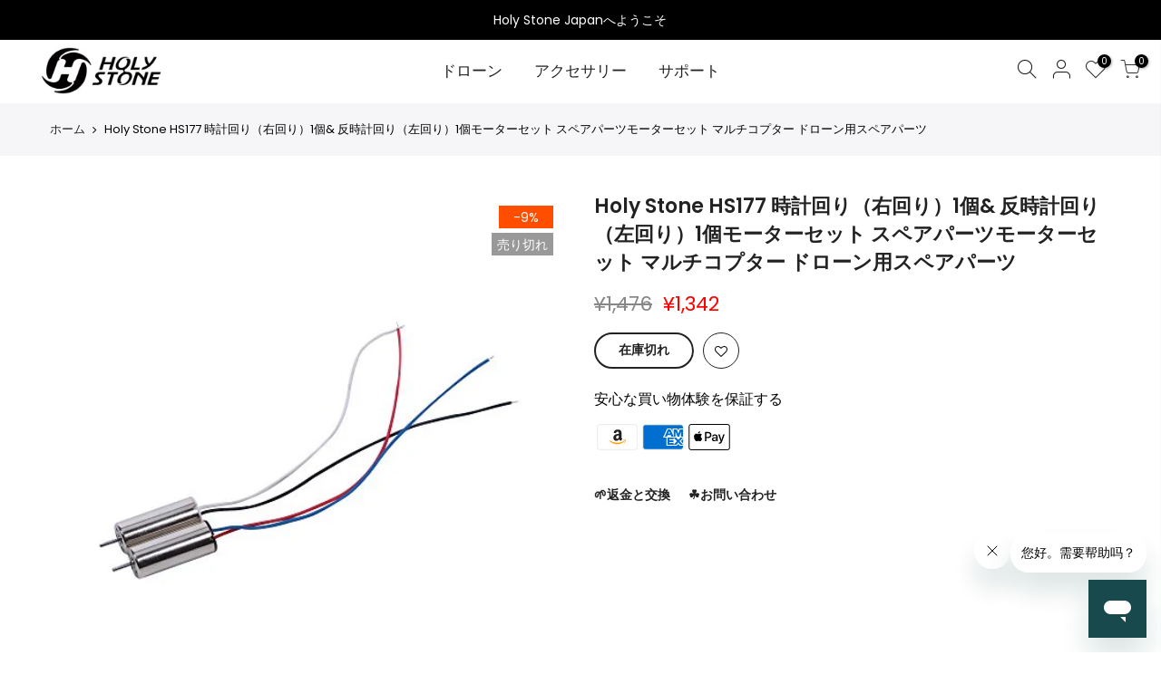

--- FILE ---
content_type: text/html; charset=utf-8
request_url: https://holystone.co.jp/products/holy-stone-hs177-r%D3%8C-%D8%A4%EA%A3%A8o%D2%BB%D8%A4%EA%A3%A91-r%D3%8C-%D8%A4%EA%A3%A8-o-%D8%A4%EA%A3%A91-a%C2%A9-%C2%A9-ae-%DA%A5-%D1%A9-ha%C2%A9-%C2%A9-ae-%DE%A5e-a-%D7%A5-%C2%A9-%C9%A5i%C2%A9-ooa-%DA%A5-%D1%A9-a
body_size: 33517
content:
<!doctype html>
<html class="no-js" lang="ja">
<head>
  <meta charset="utf-8">
  <meta name="viewport" content="width=device-width, initial-scale=1, shrink-to-fit=no, user-scalable=no">
  <meta name="theme-color" content="#56cfe1">
  <meta name="format-detection" content="telephone=no">
  <link rel="canonical" href="https://holystone.co.jp/products/holy-stone-hs177-r%d3%8c-%d8%a4%ea%a3%a8o%d2%bb%d8%a4%ea%a3%a91-r%d3%8c-%d8%a4%ea%a3%a8-o-%d8%a4%ea%a3%a91-a%c2%a9-%c2%a9-ae-%da%a5-%d1%a9-ha%c2%a9-%c2%a9-ae-%de%a5e-a-%d7%a5-%c2%a9-%c9%a5i%c2%a9-ooa-%da%a5-%d1%a9-a">
  <link rel="prefetch" as="document" href="https://holystone.co.jp">
  <link rel="dns-prefetch" href="https://cdn.shopify.com" crossorigin>
  <link rel="preconnect" href="https://cdn.shopify.com" crossorigin>
  <!-- Start of holystonejp Zendesk Widget script -->
<script id="ze-snippet" src="https://static.zdassets.com/ekr/snippet.js?key=2b55d3f7-5982-40db-a4e2-10f07efe56a9"> </script>
<!-- End of holystonejp Zendesk Widget script -->
  <link rel="preconnect" href="https://monorail-edge.shopifysvc.com"><link rel="dns-prefetch" href="https://fonts.googleapis.com" crossorigin>
    <link rel="preconnect" href="https://fonts.googleapis.com" crossorigin>
    <link rel="dns-prefetch" href="https://fonts.gstatic.com" crossorigin>
    <link rel="preconnect" href="https://fonts.gstatic.com" crossorigin><link rel="preload" as="style" href="//holystone.co.jp/cdn/shop/t/4/assets/pre_theme.min.css?v=123572256721005244771660815090">
  <link rel="preload" as="style" href="//holystone.co.jp/cdn/shop/t/4/assets/theme.css?enable_css_minification=1&v=101633699675671326641660815138"><title>Holy Stone HS177 時計回り（右回り）1個&amp; 反時計回り（左回り）1個モーターセット スペアパーツモーターセット マルチコプタ &ndash; Holy Stone Japan</title><meta name="description" content="アマゾンで購入 モーターの対応機種：HS177 初心者として、予備のモーターが必要！ セット内容：時計回り（右回り）一個&amp;amp; 反時計回り（左回り）一個モーターセット"><!-- social-meta-tags.liquid --><meta name="keywords" content="Holy Stone HS177 時計回り（右回り）1個&amp; 反時計回り（左回り）1個モーターセット スペアパーツモーターセット マルチコプター ドローン用スペアパーツ,Holy Stone Japan,holystone.co.jp"/><meta name="author" content="The4"><meta property="og:site_name" content="Holy Stone Japan">
<meta property="og:url" content="https://holystone.co.jp/products/holy-stone-hs177-r%d3%8c-%d8%a4%ea%a3%a8o%d2%bb%d8%a4%ea%a3%a91-r%d3%8c-%d8%a4%ea%a3%a8-o-%d8%a4%ea%a3%a91-a%c2%a9-%c2%a9-ae-%da%a5-%d1%a9-ha%c2%a9-%c2%a9-ae-%de%a5e-a-%d7%a5-%c2%a9-%c9%a5i%c2%a9-ooa-%da%a5-%d1%a9-a">
<meta property="og:title" content="Holy Stone HS177 時計回り（右回り）1個& 反時計回り（左回り）1個モーターセット スペアパーツモーターセット マルチコプター ドローン用スペアパーツ">
<meta property="og:type" content="og:product">
<meta property="og:description" content="アマゾンで購入 モーターの対応機種：HS177 初心者として、予備のモーターが必要！ セット内容：時計回り（右回り）一個&amp;amp; 反時計回り（左回り）一個モーターセット"><meta property="product:price:amount" content="1,342">
  <meta property="product:price:amount" content="JPY"><meta property="og:image" content="http://holystone.co.jp/cdn/shop/products/31KPesC1diL_ee9985a7-d528-42ba-be21-532de7821e95_1200x1200.jpg?v=1669546251"><meta property="og:image:secure_url" content="https://holystone.co.jp/cdn/shop/products/31KPesC1diL_ee9985a7-d528-42ba-be21-532de7821e95_1200x1200.jpg?v=1669546251"><meta name="twitter:site" content="@#"><meta name="twitter:card" content="summary_large_image">
<meta name="twitter:title" content="Holy Stone HS177 時計回り（右回り）1個& 反時計回り（左回り）1個モーターセット スペアパーツモーターセット マルチコプター ドローン用スペアパーツ">
<meta name="twitter:description" content="アマゾンで購入 モーターの対応機種：HS177 初心者として、予備のモーターが必要！ セット内容：時計回り（右回り）一個&amp;amp; 反時計回り（左回り）一個モーターセット">
<link href="//holystone.co.jp/cdn/shop/t/4/assets/pre_theme.min.css?v=123572256721005244771660815090" rel="stylesheet" type="text/css" media="all" /><link rel="preload" as="script" href="//holystone.co.jp/cdn/shop/t/4/assets/lazysizes.min.js?v=36113997772709414851660815089">
<link rel="preload" as="script" href="//holystone.co.jp/cdn/shop/t/4/assets/nt_vendor.min.js?v=127135569711254804441660815089">
<script>document.documentElement.className = document.documentElement.className.replace('no-js', 'yes-js');const t_name = "product",designMode = false,t_cartCount = 0,ThemeNameT4='kalles',ThemeNameT42='ThemeIdT4Kalles',themeIDt4 = 121811042439,ck_hostname = 'kalles-niche-none',ThemeIdT4 = null,SopEmlT4="store-jp@holystone.com",ThemePuT4 = '#purchase_codet4',t_shop_currency = "JPY", t_moneyFormat = "¥{{amount_no_decimals}}", t_cart_url = "\/cart",t_cartadd_url = "\/cart\/add",t_cartchange_url = "\/cart\/change", pr_re_url = "\/recommendations\/products"; try {var T4AgentNT = (navigator.userAgent.indexOf('Chrome-Lighthouse') == -1)}catch(err){var T4AgentNT = true} function onloadt4relcss(_this) {_this.onload=null;if(T4AgentNT){_this.rel='stylesheet'}} (function () {window.onpageshow = function() {if (performance.navigation.type === 2) {document.dispatchEvent(new CustomEvent('cart:refresh'))} }; })();
var T4stt_str = { 
  "PleaseChoosePrOptions":"この商品をカートに追加する前に、いくつかの商品オプションを選択してください。", 
  "will_not_ship":"\u003cspan class=\"jsnt\"\u003e{{date}}\u003c\/span\u003eまで出荷されません。",
  "will_stock_after":"\u003cspan class=\"jsnt\"\u003e{{date}}\u003c\/span\u003e以降に入荷予定",
  "replace_item_atc":"製品を交換する",
  "replace_item_pre":"製品を交換する",
  "added_to_cart": "商品がカートに追加されました。",
  "view_cart": "カートを見る",
  "continue_shopping": "買い物を続ける",
  "save_js":"-[sale]%",
  "save2_js":"保存 [sale]%",
  "save3_js":"保存 [sale]","bannerCountdown":"%D 日 %H:%M:%S",
  "prItemCountdown":"%D 日 %H:%M:%S",
  "countdown_days":"日",
  "countdown_hours":"時",
  "countdown_mins":"分",
  "countdown_sec":"秒",
  "multiple_rates": "[rate] から [number_of_rates] 件の配送料が [address] に利用可能です。",
  "one_rate": "[address].で利用可能な配送料が 1 つ見つかりました。",
  "no_rates": "申し訳ありませんが、お客様の選択した配送先住所に発送できません。",
  "rate_value": "[rate_title] で [rate]",
  "agree_checkout": "決済するには、販売条件に同意する必要があります。",
  "added_text_cp":"製品を比較する"
};
</script>
<link rel="preload" href="//holystone.co.jp/cdn/shop/t/4/assets/style.min.css?v=49095840257411796141660815091" as="style" onload="onloadt4relcss(this)"><link href="//holystone.co.jp/cdn/shop/t/4/assets/theme.css?enable_css_minification=1&amp;v=101633699675671326641660815138" rel="stylesheet" type="text/css" media="all" /><link rel="preload" href="https://fonts.googleapis.com/css?family=Poppins:300,300i,400,400i,500,500i,600,600i,700,700i,800,800i|Libre+Baskerville:300,300i,400,400i,500,500i&display=swap" as="style" onload="onloadt4relcss(this)"><link rel="preload" href="//holystone.co.jp/cdn/shop/t/4/assets/line-awesome.min.css?v=36930450349382045261660815089" as="style" onload="onloadt4relcss(this)">
<script id="js_lzt4" src="//holystone.co.jp/cdn/shop/t/4/assets/lazysizes.min.js?v=36113997772709414851660815089" defer="defer"></script>
<script src="//holystone.co.jp/cdn/shop/t/4/assets/nt_vendor.min.js?v=127135569711254804441660815089" defer="defer" id="js_ntt4"
  data-theme='//holystone.co.jp/cdn/shop/t/4/assets/nt_theme.min.js?v=78170778136588904741660815089'
  data-stt='//holystone.co.jp/cdn/shop/t/4/assets/nt_settings.js?enable_js_minification=1&v=137565650457036500201660981058'
  data-cat='//holystone.co.jp/cdn/shop/t/4/assets/cat.min.js?v=167480101576222584661660815087' 
  data-sw='//holystone.co.jp/cdn/shop/t/4/assets/swatch.min.js?v=109141678271609376921660815091'
  data-prjs='//holystone.co.jp/cdn/shop/t/4/assets/produc.min.js?v=66856717831304081821660815090' 
  data-mail='//holystone.co.jp/cdn/shop/t/4/assets/platform_mail.min.js?v=120104920183136925081660815090'
  data-my='//holystone.co.jp/cdn/shop/t/4/assets/my.js?v=111603181540343972631660815089' data-cusp='//holystone.co.jp/cdn/shop/t/4/assets/my.js?v=111603181540343972631660815089' data-cur='//holystone.co.jp/cdn/shop/t/4/assets/my.js?v=111603181540343972631660815089' data-mdl='//holystone.co.jp/cdn/shop/t/4/assets/module.min.js?v=72712877271928395091660815089'
  data-map='//holystone.co.jp/cdn/shop/t/4/assets/maplace.min.js?v=123640464312137447171660815089'
  data-time='//holystone.co.jp/cdn/shop/t/4/assets/spacetime.min.js?v=381'
  data-ins='//holystone.co.jp/cdn/shop/t/4/assets/nt_instagram.min.js?v=67982783334426809631660815089'
  data-user='//holystone.co.jp/cdn/shop/t/4/assets/interactable.min.js?v=127937966022527975841660815088'
  data-add='//s7.addthis.com/js/300/addthis_widget.js#pubid=ra-56efaa05a768bd19'
  data-klaviyo='//www.klaviyo.com/media/js/public/klaviyo_subscribe.js'
  data-font='iconKalles , fakalles , Pe-icon-7-stroke , Font Awesome 5 Free:n9'
  data-fm='Poppins'
  data-spcmn='//holystone.co.jp/cdn/shopifycloud/storefront/assets/themes_support/shopify_common-5f594365.js'
  data-cust='//holystone.co.jp/cdn/shop/t/4/assets/customerclnt.min.js?v=3252781937110261681660815087'
  data-cusjs='none'
  data-desadm='//holystone.co.jp/cdn/shop/t/4/assets/des_adm.min.js?v=64980515418123807491660815087'
  data-otherryv='//holystone.co.jp/cdn/shop/t/4/assets/reviewOther.js?enable_js_minification=1&v=72029929378534401331660815091'></script><script>window.performance && window.performance.mark && window.performance.mark('shopify.content_for_header.start');</script><meta id="shopify-digital-wallet" name="shopify-digital-wallet" content="/54970155143/digital_wallets/dialog">
<meta name="shopify-checkout-api-token" content="4bef28848683384b045f43675482074a">
<link rel="alternate" type="application/json+oembed" href="https://holystone.co.jp/products/holy-stone-hs177-r%d3%8c-%d8%a4%ea%a3%a8o%d2%bb%d8%a4%ea%a3%a91-r%d3%8c-%d8%a4%ea%a3%a8-o-%d8%a4%ea%a3%a91-a%c2%a9-%c2%a9-ae-%da%a5-%d1%a9-ha%c2%a9-%c2%a9-ae-%de%a5e-a-%d7%a5-%c2%a9-%c9%a5i%c2%a9-ooa-%da%a5-%d1%a9-a.oembed">
<script async="async" src="/checkouts/internal/preloads.js?locale=ja-JP"></script>
<link rel="preconnect" href="https://shop.app" crossorigin="anonymous">
<script async="async" src="https://shop.app/checkouts/internal/preloads.js?locale=ja-JP&shop_id=54970155143" crossorigin="anonymous"></script>
<script id="apple-pay-shop-capabilities" type="application/json">{"shopId":54970155143,"countryCode":"JP","currencyCode":"JPY","merchantCapabilities":["supports3DS"],"merchantId":"gid:\/\/shopify\/Shop\/54970155143","merchantName":"Holy Stone Japan","requiredBillingContactFields":["postalAddress","email","phone"],"requiredShippingContactFields":["postalAddress","email","phone"],"shippingType":"shipping","supportedNetworks":["visa","masterCard","amex","jcb","discover"],"total":{"type":"pending","label":"Holy Stone Japan","amount":"1.00"},"shopifyPaymentsEnabled":true,"supportsSubscriptions":true}</script>
<script id="shopify-features" type="application/json">{"accessToken":"4bef28848683384b045f43675482074a","betas":["rich-media-storefront-analytics"],"domain":"holystone.co.jp","predictiveSearch":false,"shopId":54970155143,"locale":"ja"}</script>
<script>var Shopify = Shopify || {};
Shopify.shop = "holystonejp.myshopify.com";
Shopify.locale = "ja";
Shopify.currency = {"active":"JPY","rate":"1.0"};
Shopify.country = "JP";
Shopify.theme = {"name":"holystonejp New","id":121811042439,"schema_name":"Kalles","schema_version":"3.0.1","theme_store_id":null,"role":"main"};
Shopify.theme.handle = "null";
Shopify.theme.style = {"id":null,"handle":null};
Shopify.cdnHost = "holystone.co.jp/cdn";
Shopify.routes = Shopify.routes || {};
Shopify.routes.root = "/";</script>
<script type="module">!function(o){(o.Shopify=o.Shopify||{}).modules=!0}(window);</script>
<script>!function(o){function n(){var o=[];function n(){o.push(Array.prototype.slice.apply(arguments))}return n.q=o,n}var t=o.Shopify=o.Shopify||{};t.loadFeatures=n(),t.autoloadFeatures=n()}(window);</script>
<script>
  window.ShopifyPay = window.ShopifyPay || {};
  window.ShopifyPay.apiHost = "shop.app\/pay";
  window.ShopifyPay.redirectState = null;
</script>
<script id="shop-js-analytics" type="application/json">{"pageType":"product"}</script>
<script defer="defer" async type="module" src="//holystone.co.jp/cdn/shopifycloud/shop-js/modules/v2/client.init-shop-cart-sync_CSE-8ASR.ja.esm.js"></script>
<script defer="defer" async type="module" src="//holystone.co.jp/cdn/shopifycloud/shop-js/modules/v2/chunk.common_DDD8GOhs.esm.js"></script>
<script defer="defer" async type="module" src="//holystone.co.jp/cdn/shopifycloud/shop-js/modules/v2/chunk.modal_B6JNj9sU.esm.js"></script>
<script type="module">
  await import("//holystone.co.jp/cdn/shopifycloud/shop-js/modules/v2/client.init-shop-cart-sync_CSE-8ASR.ja.esm.js");
await import("//holystone.co.jp/cdn/shopifycloud/shop-js/modules/v2/chunk.common_DDD8GOhs.esm.js");
await import("//holystone.co.jp/cdn/shopifycloud/shop-js/modules/v2/chunk.modal_B6JNj9sU.esm.js");

  window.Shopify.SignInWithShop?.initShopCartSync?.({"fedCMEnabled":true,"windoidEnabled":true});

</script>
<script>
  window.Shopify = window.Shopify || {};
  if (!window.Shopify.featureAssets) window.Shopify.featureAssets = {};
  window.Shopify.featureAssets['shop-js'] = {"shop-cart-sync":["modules/v2/client.shop-cart-sync_BCoLmxl3.ja.esm.js","modules/v2/chunk.common_DDD8GOhs.esm.js","modules/v2/chunk.modal_B6JNj9sU.esm.js"],"init-fed-cm":["modules/v2/client.init-fed-cm_BUzkuSqB.ja.esm.js","modules/v2/chunk.common_DDD8GOhs.esm.js","modules/v2/chunk.modal_B6JNj9sU.esm.js"],"init-shop-email-lookup-coordinator":["modules/v2/client.init-shop-email-lookup-coordinator_BW32axq4.ja.esm.js","modules/v2/chunk.common_DDD8GOhs.esm.js","modules/v2/chunk.modal_B6JNj9sU.esm.js"],"init-windoid":["modules/v2/client.init-windoid_BvNGLRkF.ja.esm.js","modules/v2/chunk.common_DDD8GOhs.esm.js","modules/v2/chunk.modal_B6JNj9sU.esm.js"],"shop-button":["modules/v2/client.shop-button_CH0XKSrs.ja.esm.js","modules/v2/chunk.common_DDD8GOhs.esm.js","modules/v2/chunk.modal_B6JNj9sU.esm.js"],"shop-cash-offers":["modules/v2/client.shop-cash-offers_DjoQtMHe.ja.esm.js","modules/v2/chunk.common_DDD8GOhs.esm.js","modules/v2/chunk.modal_B6JNj9sU.esm.js"],"shop-toast-manager":["modules/v2/client.shop-toast-manager_B8NLGr5M.ja.esm.js","modules/v2/chunk.common_DDD8GOhs.esm.js","modules/v2/chunk.modal_B6JNj9sU.esm.js"],"init-shop-cart-sync":["modules/v2/client.init-shop-cart-sync_CSE-8ASR.ja.esm.js","modules/v2/chunk.common_DDD8GOhs.esm.js","modules/v2/chunk.modal_B6JNj9sU.esm.js"],"init-customer-accounts-sign-up":["modules/v2/client.init-customer-accounts-sign-up_C-LwrDE-.ja.esm.js","modules/v2/client.shop-login-button_D0X6bVTm.ja.esm.js","modules/v2/chunk.common_DDD8GOhs.esm.js","modules/v2/chunk.modal_B6JNj9sU.esm.js"],"pay-button":["modules/v2/client.pay-button_imCDqct4.ja.esm.js","modules/v2/chunk.common_DDD8GOhs.esm.js","modules/v2/chunk.modal_B6JNj9sU.esm.js"],"init-customer-accounts":["modules/v2/client.init-customer-accounts_CxIJyI-K.ja.esm.js","modules/v2/client.shop-login-button_D0X6bVTm.ja.esm.js","modules/v2/chunk.common_DDD8GOhs.esm.js","modules/v2/chunk.modal_B6JNj9sU.esm.js"],"avatar":["modules/v2/client.avatar_BTnouDA3.ja.esm.js"],"init-shop-for-new-customer-accounts":["modules/v2/client.init-shop-for-new-customer-accounts_DRBL7B82.ja.esm.js","modules/v2/client.shop-login-button_D0X6bVTm.ja.esm.js","modules/v2/chunk.common_DDD8GOhs.esm.js","modules/v2/chunk.modal_B6JNj9sU.esm.js"],"shop-follow-button":["modules/v2/client.shop-follow-button_D610YzXR.ja.esm.js","modules/v2/chunk.common_DDD8GOhs.esm.js","modules/v2/chunk.modal_B6JNj9sU.esm.js"],"checkout-modal":["modules/v2/client.checkout-modal_NhzDspE5.ja.esm.js","modules/v2/chunk.common_DDD8GOhs.esm.js","modules/v2/chunk.modal_B6JNj9sU.esm.js"],"shop-login-button":["modules/v2/client.shop-login-button_D0X6bVTm.ja.esm.js","modules/v2/chunk.common_DDD8GOhs.esm.js","modules/v2/chunk.modal_B6JNj9sU.esm.js"],"lead-capture":["modules/v2/client.lead-capture_pLpCOlEn.ja.esm.js","modules/v2/chunk.common_DDD8GOhs.esm.js","modules/v2/chunk.modal_B6JNj9sU.esm.js"],"shop-login":["modules/v2/client.shop-login_DiHM-Diw.ja.esm.js","modules/v2/chunk.common_DDD8GOhs.esm.js","modules/v2/chunk.modal_B6JNj9sU.esm.js"],"payment-terms":["modules/v2/client.payment-terms_BdLTgEH_.ja.esm.js","modules/v2/chunk.common_DDD8GOhs.esm.js","modules/v2/chunk.modal_B6JNj9sU.esm.js"]};
</script>
<script>(function() {
  var isLoaded = false;
  function asyncLoad() {
    if (isLoaded) return;
    isLoaded = true;
    var urls = ["https:\/\/cdn.shopify.com\/s\/files\/1\/0549\/7015\/5143\/t\/4\/assets\/zendesk-embeddable.js?v=1701335523\u0026shop=holystonejp.myshopify.com"];
    for (var i = 0; i < urls.length; i++) {
      var s = document.createElement('script');
      s.type = 'text/javascript';
      s.async = true;
      s.src = urls[i];
      var x = document.getElementsByTagName('script')[0];
      x.parentNode.insertBefore(s, x);
    }
  };
  if(window.attachEvent) {
    window.attachEvent('onload', asyncLoad);
  } else {
    window.addEventListener('load', asyncLoad, false);
  }
})();</script>
<script id="__st">var __st={"a":54970155143,"offset":32400,"reqid":"bf73c6c6-33ed-4e2b-83b1-6d37645639ea-1769755035","pageurl":"holystone.co.jp\/products\/holy-stone-hs177-r%D3%8C-%D8%A4%EA%A3%A8o%D2%BB%D8%A4%EA%A3%A91-r%D3%8C-%D8%A4%EA%A3%A8-o-%D8%A4%EA%A3%A91-a%C2%A9-%C2%A9-ae-%DA%A5-%D1%A9-ha%C2%A9-%C2%A9-ae-%DE%A5e-a-%D7%A5-%C2%A9-%C9%A5i%C2%A9-ooa-%DA%A5-%D1%A9-a","u":"a0a8c327a025","p":"product","rtyp":"product","rid":6859731304583};</script>
<script>window.ShopifyPaypalV4VisibilityTracking = true;</script>
<script id="captcha-bootstrap">!function(){'use strict';const t='contact',e='account',n='new_comment',o=[[t,t],['blogs',n],['comments',n],[t,'customer']],c=[[e,'customer_login'],[e,'guest_login'],[e,'recover_customer_password'],[e,'create_customer']],r=t=>t.map((([t,e])=>`form[action*='/${t}']:not([data-nocaptcha='true']) input[name='form_type'][value='${e}']`)).join(','),a=t=>()=>t?[...document.querySelectorAll(t)].map((t=>t.form)):[];function s(){const t=[...o],e=r(t);return a(e)}const i='password',u='form_key',d=['recaptcha-v3-token','g-recaptcha-response','h-captcha-response',i],f=()=>{try{return window.sessionStorage}catch{return}},m='__shopify_v',_=t=>t.elements[u];function p(t,e,n=!1){try{const o=window.sessionStorage,c=JSON.parse(o.getItem(e)),{data:r}=function(t){const{data:e,action:n}=t;return t[m]||n?{data:e,action:n}:{data:t,action:n}}(c);for(const[e,n]of Object.entries(r))t.elements[e]&&(t.elements[e].value=n);n&&o.removeItem(e)}catch(o){console.error('form repopulation failed',{error:o})}}const l='form_type',E='cptcha';function T(t){t.dataset[E]=!0}const w=window,h=w.document,L='Shopify',v='ce_forms',y='captcha';let A=!1;((t,e)=>{const n=(g='f06e6c50-85a8-45c8-87d0-21a2b65856fe',I='https://cdn.shopify.com/shopifycloud/storefront-forms-hcaptcha/ce_storefront_forms_captcha_hcaptcha.v1.5.2.iife.js',D={infoText:'hCaptchaによる保護',privacyText:'プライバシー',termsText:'利用規約'},(t,e,n)=>{const o=w[L][v],c=o.bindForm;if(c)return c(t,g,e,D).then(n);var r;o.q.push([[t,g,e,D],n]),r=I,A||(h.body.append(Object.assign(h.createElement('script'),{id:'captcha-provider',async:!0,src:r})),A=!0)});var g,I,D;w[L]=w[L]||{},w[L][v]=w[L][v]||{},w[L][v].q=[],w[L][y]=w[L][y]||{},w[L][y].protect=function(t,e){n(t,void 0,e),T(t)},Object.freeze(w[L][y]),function(t,e,n,w,h,L){const[v,y,A,g]=function(t,e,n){const i=e?o:[],u=t?c:[],d=[...i,...u],f=r(d),m=r(i),_=r(d.filter((([t,e])=>n.includes(e))));return[a(f),a(m),a(_),s()]}(w,h,L),I=t=>{const e=t.target;return e instanceof HTMLFormElement?e:e&&e.form},D=t=>v().includes(t);t.addEventListener('submit',(t=>{const e=I(t);if(!e)return;const n=D(e)&&!e.dataset.hcaptchaBound&&!e.dataset.recaptchaBound,o=_(e),c=g().includes(e)&&(!o||!o.value);(n||c)&&t.preventDefault(),c&&!n&&(function(t){try{if(!f())return;!function(t){const e=f();if(!e)return;const n=_(t);if(!n)return;const o=n.value;o&&e.removeItem(o)}(t);const e=Array.from(Array(32),(()=>Math.random().toString(36)[2])).join('');!function(t,e){_(t)||t.append(Object.assign(document.createElement('input'),{type:'hidden',name:u})),t.elements[u].value=e}(t,e),function(t,e){const n=f();if(!n)return;const o=[...t.querySelectorAll(`input[type='${i}']`)].map((({name:t})=>t)),c=[...d,...o],r={};for(const[a,s]of new FormData(t).entries())c.includes(a)||(r[a]=s);n.setItem(e,JSON.stringify({[m]:1,action:t.action,data:r}))}(t,e)}catch(e){console.error('failed to persist form',e)}}(e),e.submit())}));const S=(t,e)=>{t&&!t.dataset[E]&&(n(t,e.some((e=>e===t))),T(t))};for(const o of['focusin','change'])t.addEventListener(o,(t=>{const e=I(t);D(e)&&S(e,y())}));const B=e.get('form_key'),M=e.get(l),P=B&&M;t.addEventListener('DOMContentLoaded',(()=>{const t=y();if(P)for(const e of t)e.elements[l].value===M&&p(e,B);[...new Set([...A(),...v().filter((t=>'true'===t.dataset.shopifyCaptcha))])].forEach((e=>S(e,t)))}))}(h,new URLSearchParams(w.location.search),n,t,e,['guest_login'])})(!0,!0)}();</script>
<script integrity="sha256-4kQ18oKyAcykRKYeNunJcIwy7WH5gtpwJnB7kiuLZ1E=" data-source-attribution="shopify.loadfeatures" defer="defer" src="//holystone.co.jp/cdn/shopifycloud/storefront/assets/storefront/load_feature-a0a9edcb.js" crossorigin="anonymous"></script>
<script crossorigin="anonymous" defer="defer" src="//holystone.co.jp/cdn/shopifycloud/storefront/assets/shopify_pay/storefront-65b4c6d7.js?v=20250812"></script>
<script data-source-attribution="shopify.dynamic_checkout.dynamic.init">var Shopify=Shopify||{};Shopify.PaymentButton=Shopify.PaymentButton||{isStorefrontPortableWallets:!0,init:function(){window.Shopify.PaymentButton.init=function(){};var t=document.createElement("script");t.src="https://holystone.co.jp/cdn/shopifycloud/portable-wallets/latest/portable-wallets.ja.js",t.type="module",document.head.appendChild(t)}};
</script>
<script data-source-attribution="shopify.dynamic_checkout.buyer_consent">
  function portableWalletsHideBuyerConsent(e){var t=document.getElementById("shopify-buyer-consent"),n=document.getElementById("shopify-subscription-policy-button");t&&n&&(t.classList.add("hidden"),t.setAttribute("aria-hidden","true"),n.removeEventListener("click",e))}function portableWalletsShowBuyerConsent(e){var t=document.getElementById("shopify-buyer-consent"),n=document.getElementById("shopify-subscription-policy-button");t&&n&&(t.classList.remove("hidden"),t.removeAttribute("aria-hidden"),n.addEventListener("click",e))}window.Shopify?.PaymentButton&&(window.Shopify.PaymentButton.hideBuyerConsent=portableWalletsHideBuyerConsent,window.Shopify.PaymentButton.showBuyerConsent=portableWalletsShowBuyerConsent);
</script>
<script data-source-attribution="shopify.dynamic_checkout.cart.bootstrap">document.addEventListener("DOMContentLoaded",(function(){function t(){return document.querySelector("shopify-accelerated-checkout-cart, shopify-accelerated-checkout")}if(t())Shopify.PaymentButton.init();else{new MutationObserver((function(e,n){t()&&(Shopify.PaymentButton.init(),n.disconnect())})).observe(document.body,{childList:!0,subtree:!0})}}));
</script>
<link id="shopify-accelerated-checkout-styles" rel="stylesheet" media="screen" href="https://holystone.co.jp/cdn/shopifycloud/portable-wallets/latest/accelerated-checkout-backwards-compat.css" crossorigin="anonymous">
<style id="shopify-accelerated-checkout-cart">
        #shopify-buyer-consent {
  margin-top: 1em;
  display: inline-block;
  width: 100%;
}

#shopify-buyer-consent.hidden {
  display: none;
}

#shopify-subscription-policy-button {
  background: none;
  border: none;
  padding: 0;
  text-decoration: underline;
  font-size: inherit;
  cursor: pointer;
}

#shopify-subscription-policy-button::before {
  box-shadow: none;
}

      </style>

<script>window.performance && window.performance.mark && window.performance.mark('shopify.content_for_header.end');</script>
  
<!-- Start of Judge.me Core -->
<link rel="dns-prefetch" href="https://cdn.judge.me/">
<script data-cfasync='false' class='jdgm-settings-script'>window.jdgmSettings={"pagination":5,"disable_web_reviews":false,"badge_no_review_text":"No reviews","badge_n_reviews_text":"{{ n }} review/reviews","hide_badge_preview_if_no_reviews":true,"badge_hide_text":false,"enforce_center_preview_badge":false,"widget_title":"Customer Reviews","widget_open_form_text":"Write a review","widget_close_form_text":"Cancel review","widget_refresh_page_text":"Refresh page","widget_summary_text":"Based on {{ number_of_reviews }} review/reviews","widget_no_review_text":"Be the first to write a review","widget_name_field_text":"Display name","widget_verified_name_field_text":"Verified Name (public)","widget_name_placeholder_text":"Display name","widget_required_field_error_text":"This field is required.","widget_email_field_text":"Email address","widget_verified_email_field_text":"Verified Email (private, can not be edited)","widget_email_placeholder_text":"Your email address","widget_email_field_error_text":"Please enter a valid email address.","widget_rating_field_text":"Rating","widget_review_title_field_text":"Review Title","widget_review_title_placeholder_text":"Give your review a title","widget_review_body_field_text":"Review content","widget_review_body_placeholder_text":"Start writing here...","widget_pictures_field_text":"Picture/Video (optional)","widget_submit_review_text":"Submit Review","widget_submit_verified_review_text":"Submit Verified Review","widget_submit_success_msg_with_auto_publish":"Thank you! Please refresh the page in a few moments to see your review. You can remove or edit your review by logging into \u003ca href='https://judge.me/login' target='_blank' rel='nofollow noopener'\u003eJudge.me\u003c/a\u003e","widget_submit_success_msg_no_auto_publish":"Thank you! Your review will be published as soon as it is approved by the shop admin. You can remove or edit your review by logging into \u003ca href='https://judge.me/login' target='_blank' rel='nofollow noopener'\u003eJudge.me\u003c/a\u003e","widget_show_default_reviews_out_of_total_text":"Showing {{ n_reviews_shown }} out of {{ n_reviews }} reviews.","widget_show_all_link_text":"Show all","widget_show_less_link_text":"Show less","widget_author_said_text":"{{ reviewer_name }} said:","widget_days_text":"{{ n }} days ago","widget_weeks_text":"{{ n }} week/weeks ago","widget_months_text":"{{ n }} month/months ago","widget_years_text":"{{ n }} year/years ago","widget_yesterday_text":"Yesterday","widget_today_text":"Today","widget_replied_text":"\u003e\u003e {{ shop_name }} replied:","widget_read_more_text":"Read more","widget_reviewer_name_as_initial":"","widget_rating_filter_color":"#fbcd0a","widget_rating_filter_see_all_text":"See all reviews","widget_sorting_most_recent_text":"Most Recent","widget_sorting_highest_rating_text":"Highest Rating","widget_sorting_lowest_rating_text":"Lowest Rating","widget_sorting_with_pictures_text":"Only Pictures","widget_sorting_most_helpful_text":"Most Helpful","widget_open_question_form_text":"Ask a question","widget_reviews_subtab_text":"Reviews","widget_questions_subtab_text":"Questions","widget_question_label_text":"Question","widget_answer_label_text":"Answer","widget_question_placeholder_text":"Write your question here","widget_submit_question_text":"Submit Question","widget_question_submit_success_text":"Thank you for your question! We will notify you once it gets answered.","verified_badge_text":"Verified","verified_badge_bg_color":"","verified_badge_text_color":"","verified_badge_placement":"left-of-reviewer-name","widget_review_max_height":"","widget_hide_border":false,"widget_social_share":false,"widget_thumb":false,"widget_review_location_show":false,"widget_location_format":"","all_reviews_include_out_of_store_products":true,"all_reviews_out_of_store_text":"(out of store)","all_reviews_pagination":100,"all_reviews_product_name_prefix_text":"about","enable_review_pictures":true,"enable_question_anwser":false,"widget_theme":"default","review_date_format":"mm/dd/yyyy","default_sort_method":"most-recent","widget_product_reviews_subtab_text":"Product Reviews","widget_shop_reviews_subtab_text":"Shop Reviews","widget_other_products_reviews_text":"Reviews for other products","widget_store_reviews_subtab_text":"Store reviews","widget_no_store_reviews_text":"This store hasn't received any reviews yet","widget_web_restriction_product_reviews_text":"This product hasn't received any reviews yet","widget_no_items_text":"No items found","widget_show_more_text":"Show more","widget_write_a_store_review_text":"Write a Store Review","widget_other_languages_heading":"Reviews in Other Languages","widget_translate_review_text":"Translate review to {{ language }}","widget_translating_review_text":"Translating...","widget_show_original_translation_text":"Show original ({{ language }})","widget_translate_review_failed_text":"Review couldn't be translated.","widget_translate_review_retry_text":"Retry","widget_translate_review_try_again_later_text":"Try again later","show_product_url_for_grouped_product":false,"widget_sorting_pictures_first_text":"Pictures First","show_pictures_on_all_rev_page_mobile":false,"show_pictures_on_all_rev_page_desktop":false,"floating_tab_hide_mobile_install_preference":false,"floating_tab_button_name":"★ Reviews","floating_tab_title":"Let customers speak for us","floating_tab_button_color":"","floating_tab_button_background_color":"","floating_tab_url":"","floating_tab_url_enabled":false,"floating_tab_tab_style":"text","all_reviews_text_badge_text":"Customers rate us {{ shop.metafields.judgeme.all_reviews_rating | round: 1 }}/5 based on {{ shop.metafields.judgeme.all_reviews_count }} reviews.","all_reviews_text_badge_text_branded_style":"{{ shop.metafields.judgeme.all_reviews_rating | round: 1 }} out of 5 stars based on {{ shop.metafields.judgeme.all_reviews_count }} reviews","is_all_reviews_text_badge_a_link":false,"show_stars_for_all_reviews_text_badge":false,"all_reviews_text_badge_url":"","all_reviews_text_style":"text","all_reviews_text_color_style":"judgeme_brand_color","all_reviews_text_color":"#108474","all_reviews_text_show_jm_brand":true,"featured_carousel_show_header":true,"featured_carousel_title":"Let customers speak for us","testimonials_carousel_title":"Customers are saying","videos_carousel_title":"Real customer stories","cards_carousel_title":"Customers are saying","featured_carousel_count_text":"from {{ n }} reviews","featured_carousel_add_link_to_all_reviews_page":false,"featured_carousel_url":"","featured_carousel_show_images":true,"featured_carousel_autoslide_interval":5,"featured_carousel_arrows_on_the_sides":false,"featured_carousel_height":250,"featured_carousel_width":80,"featured_carousel_image_size":0,"featured_carousel_image_height":250,"featured_carousel_arrow_color":"#eeeeee","verified_count_badge_style":"vintage","verified_count_badge_orientation":"horizontal","verified_count_badge_color_style":"judgeme_brand_color","verified_count_badge_color":"#108474","is_verified_count_badge_a_link":false,"verified_count_badge_url":"","verified_count_badge_show_jm_brand":true,"widget_rating_preset_default":5,"widget_first_sub_tab":"product-reviews","widget_show_histogram":true,"widget_histogram_use_custom_color":false,"widget_pagination_use_custom_color":false,"widget_star_use_custom_color":false,"widget_verified_badge_use_custom_color":false,"widget_write_review_use_custom_color":false,"picture_reminder_submit_button":"Upload Pictures","enable_review_videos":false,"mute_video_by_default":false,"widget_sorting_videos_first_text":"Videos First","widget_review_pending_text":"Pending","featured_carousel_items_for_large_screen":3,"social_share_options_order":"Facebook,Twitter","remove_microdata_snippet":true,"disable_json_ld":false,"enable_json_ld_products":false,"preview_badge_show_question_text":false,"preview_badge_no_question_text":"No questions","preview_badge_n_question_text":"{{ number_of_questions }} question/questions","qa_badge_show_icon":false,"qa_badge_position":"same-row","remove_judgeme_branding":false,"widget_add_search_bar":false,"widget_search_bar_placeholder":"Search","widget_sorting_verified_only_text":"Verified only","featured_carousel_theme":"default","featured_carousel_show_rating":true,"featured_carousel_show_title":true,"featured_carousel_show_body":true,"featured_carousel_show_date":false,"featured_carousel_show_reviewer":true,"featured_carousel_show_product":false,"featured_carousel_header_background_color":"#108474","featured_carousel_header_text_color":"#ffffff","featured_carousel_name_product_separator":"reviewed","featured_carousel_full_star_background":"#108474","featured_carousel_empty_star_background":"#dadada","featured_carousel_vertical_theme_background":"#f9fafb","featured_carousel_verified_badge_enable":false,"featured_carousel_verified_badge_color":"#108474","featured_carousel_border_style":"round","featured_carousel_review_line_length_limit":3,"featured_carousel_more_reviews_button_text":"Read more reviews","featured_carousel_view_product_button_text":"View product","all_reviews_page_load_reviews_on":"scroll","all_reviews_page_load_more_text":"Load More Reviews","disable_fb_tab_reviews":false,"enable_ajax_cdn_cache":false,"widget_public_name_text":"displayed publicly like","default_reviewer_name":"John Smith","default_reviewer_name_has_non_latin":true,"widget_reviewer_anonymous":"Anonymous","medals_widget_title":"Judge.me Review Medals","medals_widget_background_color":"#f9fafb","medals_widget_position":"footer_all_pages","medals_widget_border_color":"#f9fafb","medals_widget_verified_text_position":"left","medals_widget_use_monochromatic_version":false,"medals_widget_elements_color":"#108474","show_reviewer_avatar":true,"widget_invalid_yt_video_url_error_text":"Not a YouTube video URL","widget_max_length_field_error_text":"Please enter no more than {0} characters.","widget_show_country_flag":false,"widget_show_collected_via_shop_app":true,"widget_verified_by_shop_badge_style":"light","widget_verified_by_shop_text":"Verified by Shop","widget_show_photo_gallery":false,"widget_load_with_code_splitting":true,"widget_ugc_install_preference":false,"widget_ugc_title":"Made by us, Shared by you","widget_ugc_subtitle":"Tag us to see your picture featured in our page","widget_ugc_arrows_color":"#ffffff","widget_ugc_primary_button_text":"Buy Now","widget_ugc_primary_button_background_color":"#108474","widget_ugc_primary_button_text_color":"#ffffff","widget_ugc_primary_button_border_width":"0","widget_ugc_primary_button_border_style":"none","widget_ugc_primary_button_border_color":"#108474","widget_ugc_primary_button_border_radius":"25","widget_ugc_secondary_button_text":"Load More","widget_ugc_secondary_button_background_color":"#ffffff","widget_ugc_secondary_button_text_color":"#108474","widget_ugc_secondary_button_border_width":"2","widget_ugc_secondary_button_border_style":"solid","widget_ugc_secondary_button_border_color":"#108474","widget_ugc_secondary_button_border_radius":"25","widget_ugc_reviews_button_text":"View Reviews","widget_ugc_reviews_button_background_color":"#ffffff","widget_ugc_reviews_button_text_color":"#108474","widget_ugc_reviews_button_border_width":"2","widget_ugc_reviews_button_border_style":"solid","widget_ugc_reviews_button_border_color":"#108474","widget_ugc_reviews_button_border_radius":"25","widget_ugc_reviews_button_link_to":"judgeme-reviews-page","widget_ugc_show_post_date":true,"widget_ugc_max_width":"800","widget_rating_metafield_value_type":true,"widget_primary_color":"#108474","widget_enable_secondary_color":false,"widget_secondary_color":"#edf5f5","widget_summary_average_rating_text":"{{ average_rating }} out of 5","widget_media_grid_title":"Customer photos \u0026 videos","widget_media_grid_see_more_text":"See more","widget_round_style":false,"widget_show_product_medals":true,"widget_verified_by_judgeme_text":"Verified by Judge.me","widget_show_store_medals":true,"widget_verified_by_judgeme_text_in_store_medals":"Verified by Judge.me","widget_media_field_exceed_quantity_message":"Sorry, we can only accept {{ max_media }} for one review.","widget_media_field_exceed_limit_message":"{{ file_name }} is too large, please select a {{ media_type }} less than {{ size_limit }}MB.","widget_review_submitted_text":"Review Submitted!","widget_question_submitted_text":"Question Submitted!","widget_close_form_text_question":"Cancel","widget_write_your_answer_here_text":"Write your answer here","widget_enabled_branded_link":true,"widget_show_collected_by_judgeme":false,"widget_reviewer_name_color":"","widget_write_review_text_color":"","widget_write_review_bg_color":"","widget_collected_by_judgeme_text":"collected by Judge.me","widget_pagination_type":"standard","widget_load_more_text":"Load More","widget_load_more_color":"#108474","widget_full_review_text":"Full Review","widget_read_more_reviews_text":"Read More Reviews","widget_read_questions_text":"Read Questions","widget_questions_and_answers_text":"Questions \u0026 Answers","widget_verified_by_text":"Verified by","widget_verified_text":"Verified","widget_number_of_reviews_text":"{{ number_of_reviews }} reviews","widget_back_button_text":"Back","widget_next_button_text":"Next","widget_custom_forms_filter_button":"Filters","custom_forms_style":"vertical","widget_show_review_information":false,"how_reviews_are_collected":"How reviews are collected?","widget_show_review_keywords":false,"widget_gdpr_statement":"How we use your data: We'll only contact you about the review you left, and only if necessary. By submitting your review, you agree to Judge.me's \u003ca href='https://judge.me/terms' target='_blank' rel='nofollow noopener'\u003eterms\u003c/a\u003e, \u003ca href='https://judge.me/privacy' target='_blank' rel='nofollow noopener'\u003eprivacy\u003c/a\u003e and \u003ca href='https://judge.me/content-policy' target='_blank' rel='nofollow noopener'\u003econtent\u003c/a\u003e policies.","widget_multilingual_sorting_enabled":false,"widget_translate_review_content_enabled":false,"widget_translate_review_content_method":"manual","popup_widget_review_selection":"automatically_with_pictures","popup_widget_round_border_style":true,"popup_widget_show_title":true,"popup_widget_show_body":true,"popup_widget_show_reviewer":false,"popup_widget_show_product":true,"popup_widget_show_pictures":true,"popup_widget_use_review_picture":true,"popup_widget_show_on_home_page":true,"popup_widget_show_on_product_page":true,"popup_widget_show_on_collection_page":true,"popup_widget_show_on_cart_page":true,"popup_widget_position":"bottom_left","popup_widget_first_review_delay":5,"popup_widget_duration":5,"popup_widget_interval":5,"popup_widget_review_count":5,"popup_widget_hide_on_mobile":true,"review_snippet_widget_round_border_style":true,"review_snippet_widget_card_color":"#FFFFFF","review_snippet_widget_slider_arrows_background_color":"#FFFFFF","review_snippet_widget_slider_arrows_color":"#000000","review_snippet_widget_star_color":"#108474","show_product_variant":false,"all_reviews_product_variant_label_text":"Variant: ","widget_show_verified_branding":false,"widget_ai_summary_title":"Customers say","widget_ai_summary_disclaimer":"AI-powered review summary based on recent customer reviews","widget_show_ai_summary":false,"widget_show_ai_summary_bg":false,"widget_show_review_title_input":true,"redirect_reviewers_invited_via_email":"review_widget","request_store_review_after_product_review":false,"request_review_other_products_in_order":false,"review_form_color_scheme":"default","review_form_corner_style":"square","review_form_star_color":{},"review_form_text_color":"#333333","review_form_background_color":"#ffffff","review_form_field_background_color":"#fafafa","review_form_button_color":{},"review_form_button_text_color":"#ffffff","review_form_modal_overlay_color":"#000000","review_content_screen_title_text":"How would you rate this product?","review_content_introduction_text":"We would love it if you would share a bit about your experience.","store_review_form_title_text":"How would you rate this store?","store_review_form_introduction_text":"We would love it if you would share a bit about your experience.","show_review_guidance_text":true,"one_star_review_guidance_text":"Poor","five_star_review_guidance_text":"Great","customer_information_screen_title_text":"About you","customer_information_introduction_text":"Please tell us more about you.","custom_questions_screen_title_text":"Your experience in more detail","custom_questions_introduction_text":"Here are a few questions to help us understand more about your experience.","review_submitted_screen_title_text":"Thanks for your review!","review_submitted_screen_thank_you_text":"We are processing it and it will appear on the store soon.","review_submitted_screen_email_verification_text":"Please confirm your email by clicking the link we just sent you. This helps us keep reviews authentic.","review_submitted_request_store_review_text":"Would you like to share your experience of shopping with us?","review_submitted_review_other_products_text":"Would you like to review these products?","store_review_screen_title_text":"Would you like to share your experience of shopping with us?","store_review_introduction_text":"We value your feedback and use it to improve. Please share any thoughts or suggestions you have.","reviewer_media_screen_title_picture_text":"Share a picture","reviewer_media_introduction_picture_text":"Upload a photo to support your review.","reviewer_media_screen_title_video_text":"Share a video","reviewer_media_introduction_video_text":"Upload a video to support your review.","reviewer_media_screen_title_picture_or_video_text":"Share a picture or video","reviewer_media_introduction_picture_or_video_text":"Upload a photo or video to support your review.","reviewer_media_youtube_url_text":"Paste your Youtube URL here","advanced_settings_next_step_button_text":"Next","advanced_settings_close_review_button_text":"Close","modal_write_review_flow":false,"write_review_flow_required_text":"Required","write_review_flow_privacy_message_text":"We respect your privacy.","write_review_flow_anonymous_text":"Post review as anonymous","write_review_flow_visibility_text":"This won't be visible to other customers.","write_review_flow_multiple_selection_help_text":"Select as many as you like","write_review_flow_single_selection_help_text":"Select one option","write_review_flow_required_field_error_text":"This field is required","write_review_flow_invalid_email_error_text":"Please enter a valid email address","write_review_flow_max_length_error_text":"Max. {{ max_length }} characters.","write_review_flow_media_upload_text":"\u003cb\u003eClick to upload\u003c/b\u003e or drag and drop","write_review_flow_gdpr_statement":"We'll only contact you about your review if necessary. By submitting your review, you agree to our \u003ca href='https://judge.me/terms' target='_blank' rel='nofollow noopener'\u003eterms and conditions\u003c/a\u003e and \u003ca href='https://judge.me/privacy' target='_blank' rel='nofollow noopener'\u003eprivacy policy\u003c/a\u003e.","rating_only_reviews_enabled":false,"show_negative_reviews_help_screen":false,"new_review_flow_help_screen_rating_threshold":3,"negative_review_resolution_screen_title_text":"Tell us more","negative_review_resolution_text":"Your experience matters to us. If there were issues with your purchase, we're here to help. Feel free to reach out to us, we'd love the opportunity to make things right.","negative_review_resolution_button_text":"Contact us","negative_review_resolution_proceed_with_review_text":"Leave a review","negative_review_resolution_subject":"Issue with purchase from {{ shop_name }}.{{ order_name }}","preview_badge_collection_page_install_status":false,"widget_review_custom_css":"","preview_badge_custom_css":"","preview_badge_stars_count":"5-stars","featured_carousel_custom_css":"","floating_tab_custom_css":"","all_reviews_widget_custom_css":"","medals_widget_custom_css":"","verified_badge_custom_css":"","all_reviews_text_custom_css":"","transparency_badges_collected_via_store_invite":false,"transparency_badges_from_another_provider":false,"transparency_badges_collected_from_store_visitor":false,"transparency_badges_collected_by_verified_review_provider":false,"transparency_badges_earned_reward":false,"transparency_badges_collected_via_store_invite_text":"Review collected via store invitation","transparency_badges_from_another_provider_text":"Review collected from another provider","transparency_badges_collected_from_store_visitor_text":"Review collected from a store visitor","transparency_badges_written_in_google_text":"Review written in Google","transparency_badges_written_in_etsy_text":"Review written in Etsy","transparency_badges_written_in_shop_app_text":"Review written in Shop App","transparency_badges_earned_reward_text":"Review earned a reward for future purchase","product_review_widget_per_page":10,"widget_store_review_label_text":"Review about the store","checkout_comment_extension_title_on_product_page":"Customer Comments","checkout_comment_extension_num_latest_comment_show":5,"checkout_comment_extension_format":"name_and_timestamp","checkout_comment_customer_name":"last_initial","checkout_comment_comment_notification":true,"preview_badge_collection_page_install_preference":true,"preview_badge_home_page_install_preference":false,"preview_badge_product_page_install_preference":true,"review_widget_install_preference":"","review_carousel_install_preference":false,"floating_reviews_tab_install_preference":"none","verified_reviews_count_badge_install_preference":false,"all_reviews_text_install_preference":false,"review_widget_best_location":true,"judgeme_medals_install_preference":false,"review_widget_revamp_enabled":false,"review_widget_qna_enabled":false,"review_widget_header_theme":"minimal","review_widget_widget_title_enabled":true,"review_widget_header_text_size":"medium","review_widget_header_text_weight":"regular","review_widget_average_rating_style":"compact","review_widget_bar_chart_enabled":true,"review_widget_bar_chart_type":"numbers","review_widget_bar_chart_style":"standard","review_widget_expanded_media_gallery_enabled":false,"review_widget_reviews_section_theme":"standard","review_widget_image_style":"thumbnails","review_widget_review_image_ratio":"square","review_widget_stars_size":"medium","review_widget_verified_badge":"standard_text","review_widget_review_title_text_size":"medium","review_widget_review_text_size":"medium","review_widget_review_text_length":"medium","review_widget_number_of_columns_desktop":3,"review_widget_carousel_transition_speed":5,"review_widget_custom_questions_answers_display":"always","review_widget_button_text_color":"#FFFFFF","review_widget_text_color":"#000000","review_widget_lighter_text_color":"#7B7B7B","review_widget_corner_styling":"soft","review_widget_review_word_singular":"review","review_widget_review_word_plural":"reviews","review_widget_voting_label":"Helpful?","review_widget_shop_reply_label":"Reply from {{ shop_name }}:","review_widget_filters_title":"Filters","qna_widget_question_word_singular":"Question","qna_widget_question_word_plural":"Questions","qna_widget_answer_reply_label":"Answer from {{ answerer_name }}:","qna_content_screen_title_text":"Ask a question about this product","qna_widget_question_required_field_error_text":"Please enter your question.","qna_widget_flow_gdpr_statement":"We'll only contact you about your question if necessary. By submitting your question, you agree to our \u003ca href='https://judge.me/terms' target='_blank' rel='nofollow noopener'\u003eterms and conditions\u003c/a\u003e and \u003ca href='https://judge.me/privacy' target='_blank' rel='nofollow noopener'\u003eprivacy policy\u003c/a\u003e.","qna_widget_question_submitted_text":"Thanks for your question!","qna_widget_close_form_text_question":"Close","qna_widget_question_submit_success_text":"We’ll notify you by email when your question is answered.","all_reviews_widget_v2025_enabled":false,"all_reviews_widget_v2025_header_theme":"default","all_reviews_widget_v2025_widget_title_enabled":true,"all_reviews_widget_v2025_header_text_size":"medium","all_reviews_widget_v2025_header_text_weight":"regular","all_reviews_widget_v2025_average_rating_style":"compact","all_reviews_widget_v2025_bar_chart_enabled":true,"all_reviews_widget_v2025_bar_chart_type":"numbers","all_reviews_widget_v2025_bar_chart_style":"standard","all_reviews_widget_v2025_expanded_media_gallery_enabled":false,"all_reviews_widget_v2025_show_store_medals":true,"all_reviews_widget_v2025_show_photo_gallery":true,"all_reviews_widget_v2025_show_review_keywords":false,"all_reviews_widget_v2025_show_ai_summary":false,"all_reviews_widget_v2025_show_ai_summary_bg":false,"all_reviews_widget_v2025_add_search_bar":false,"all_reviews_widget_v2025_default_sort_method":"most-recent","all_reviews_widget_v2025_reviews_per_page":10,"all_reviews_widget_v2025_reviews_section_theme":"default","all_reviews_widget_v2025_image_style":"thumbnails","all_reviews_widget_v2025_review_image_ratio":"square","all_reviews_widget_v2025_stars_size":"medium","all_reviews_widget_v2025_verified_badge":"bold_badge","all_reviews_widget_v2025_review_title_text_size":"medium","all_reviews_widget_v2025_review_text_size":"medium","all_reviews_widget_v2025_review_text_length":"medium","all_reviews_widget_v2025_number_of_columns_desktop":3,"all_reviews_widget_v2025_carousel_transition_speed":5,"all_reviews_widget_v2025_custom_questions_answers_display":"always","all_reviews_widget_v2025_show_product_variant":false,"all_reviews_widget_v2025_show_reviewer_avatar":true,"all_reviews_widget_v2025_reviewer_name_as_initial":"","all_reviews_widget_v2025_review_location_show":false,"all_reviews_widget_v2025_location_format":"","all_reviews_widget_v2025_show_country_flag":false,"all_reviews_widget_v2025_verified_by_shop_badge_style":"light","all_reviews_widget_v2025_social_share":false,"all_reviews_widget_v2025_social_share_options_order":"Facebook,Twitter,LinkedIn,Pinterest","all_reviews_widget_v2025_pagination_type":"standard","all_reviews_widget_v2025_button_text_color":"#FFFFFF","all_reviews_widget_v2025_text_color":"#000000","all_reviews_widget_v2025_lighter_text_color":"#7B7B7B","all_reviews_widget_v2025_corner_styling":"soft","all_reviews_widget_v2025_title":"Customer reviews","all_reviews_widget_v2025_ai_summary_title":"Customers say about this store","all_reviews_widget_v2025_no_review_text":"Be the first to write a review","platform":"shopify","branding_url":"https://app.judge.me/reviews","branding_text":"Powered by Judge.me","locale":"en","reply_name":"Holy Stone Japan","widget_version":"2.1","footer":true,"autopublish":true,"review_dates":true,"enable_custom_form":false,"shop_locale":"en","enable_multi_locales_translations":false,"show_review_title_input":true,"review_verification_email_status":"always","can_be_branded":false,"reply_name_text":"Holy Stone Japan"};</script> <style class='jdgm-settings-style'>.jdgm-xx{left:0}.jdgm-histogram .jdgm-histogram__bar-content{background:#fbcd0a}.jdgm-histogram .jdgm-histogram__bar:after{background:#fbcd0a}.jdgm-prev-badge[data-average-rating='0.00']{display:none !important}.jdgm-author-all-initials{display:none !important}.jdgm-author-last-initial{display:none !important}.jdgm-rev-widg__title{visibility:hidden}.jdgm-rev-widg__summary-text{visibility:hidden}.jdgm-prev-badge__text{visibility:hidden}.jdgm-rev__replier:before{content:'Holy Stone Japan'}.jdgm-rev__prod-link-prefix:before{content:'about'}.jdgm-rev__variant-label:before{content:'Variant: '}.jdgm-rev__out-of-store-text:before{content:'(out of store)'}@media only screen and (min-width: 768px){.jdgm-rev__pics .jdgm-rev_all-rev-page-picture-separator,.jdgm-rev__pics .jdgm-rev__product-picture{display:none}}@media only screen and (max-width: 768px){.jdgm-rev__pics .jdgm-rev_all-rev-page-picture-separator,.jdgm-rev__pics .jdgm-rev__product-picture{display:none}}.jdgm-preview-badge[data-template="index"]{display:none !important}.jdgm-verified-count-badget[data-from-snippet="true"]{display:none !important}.jdgm-carousel-wrapper[data-from-snippet="true"]{display:none !important}.jdgm-all-reviews-text[data-from-snippet="true"]{display:none !important}.jdgm-medals-section[data-from-snippet="true"]{display:none !important}.jdgm-ugc-media-wrapper[data-from-snippet="true"]{display:none !important}.jdgm-rev__transparency-badge[data-badge-type="review_collected_via_store_invitation"]{display:none !important}.jdgm-rev__transparency-badge[data-badge-type="review_collected_from_another_provider"]{display:none !important}.jdgm-rev__transparency-badge[data-badge-type="review_collected_from_store_visitor"]{display:none !important}.jdgm-rev__transparency-badge[data-badge-type="review_written_in_etsy"]{display:none !important}.jdgm-rev__transparency-badge[data-badge-type="review_written_in_google_business"]{display:none !important}.jdgm-rev__transparency-badge[data-badge-type="review_written_in_shop_app"]{display:none !important}.jdgm-rev__transparency-badge[data-badge-type="review_earned_for_future_purchase"]{display:none !important}
</style> <style class='jdgm-settings-style'></style>

  
  
  
  <style class='jdgm-miracle-styles'>
  @-webkit-keyframes jdgm-spin{0%{-webkit-transform:rotate(0deg);-ms-transform:rotate(0deg);transform:rotate(0deg)}100%{-webkit-transform:rotate(359deg);-ms-transform:rotate(359deg);transform:rotate(359deg)}}@keyframes jdgm-spin{0%{-webkit-transform:rotate(0deg);-ms-transform:rotate(0deg);transform:rotate(0deg)}100%{-webkit-transform:rotate(359deg);-ms-transform:rotate(359deg);transform:rotate(359deg)}}@font-face{font-family:'JudgemeStar';src:url("[data-uri]") format("woff");font-weight:normal;font-style:normal}.jdgm-star{font-family:'JudgemeStar';display:inline !important;text-decoration:none !important;padding:0 4px 0 0 !important;margin:0 !important;font-weight:bold;opacity:1;-webkit-font-smoothing:antialiased;-moz-osx-font-smoothing:grayscale}.jdgm-star:hover{opacity:1}.jdgm-star:last-of-type{padding:0 !important}.jdgm-star.jdgm--on:before{content:"\e000"}.jdgm-star.jdgm--off:before{content:"\e001"}.jdgm-star.jdgm--half:before{content:"\e002"}.jdgm-widget *{margin:0;line-height:1.4;-webkit-box-sizing:border-box;-moz-box-sizing:border-box;box-sizing:border-box;-webkit-overflow-scrolling:touch}.jdgm-hidden{display:none !important;visibility:hidden !important}.jdgm-temp-hidden{display:none}.jdgm-spinner{width:40px;height:40px;margin:auto;border-radius:50%;border-top:2px solid #eee;border-right:2px solid #eee;border-bottom:2px solid #eee;border-left:2px solid #ccc;-webkit-animation:jdgm-spin 0.8s infinite linear;animation:jdgm-spin 0.8s infinite linear}.jdgm-prev-badge{display:block !important}

</style>


  
  
   


<script data-cfasync='false' class='jdgm-script'>
!function(e){window.jdgm=window.jdgm||{},jdgm.CDN_HOST="https://cdn.judge.me/",
jdgm.docReady=function(d){(e.attachEvent?"complete"===e.readyState:"loading"!==e.readyState)?
setTimeout(d,0):e.addEventListener("DOMContentLoaded",d)},jdgm.loadCSS=function(d,t,o,s){
!o&&jdgm.loadCSS.requestedUrls.indexOf(d)>=0||(jdgm.loadCSS.requestedUrls.push(d),
(s=e.createElement("link")).rel="stylesheet",s.class="jdgm-stylesheet",s.media="nope!",
s.href=d,s.onload=function(){this.media="all",t&&setTimeout(t)},e.body.appendChild(s))},
jdgm.loadCSS.requestedUrls=[],jdgm.docReady(function(){(window.jdgmLoadCSS||e.querySelectorAll(
".jdgm-widget, .jdgm-all-reviews-page").length>0)&&(jdgmSettings.widget_load_with_code_splitting?
parseFloat(jdgmSettings.widget_version)>=3?jdgm.loadCSS(jdgm.CDN_HOST+"widget_v3/base.css"):
jdgm.loadCSS(jdgm.CDN_HOST+"widget/base.css"):jdgm.loadCSS(jdgm.CDN_HOST+"shopify_v2.css"))})}(document);
</script>
<script async data-cfasync="false" type="text/javascript" src="https://cdn.judge.me/loader.js"></script>

<noscript><link rel="stylesheet" type="text/css" media="all" href="https://cdn.judge.me/shopify_v2.css"></noscript>
<!-- End of Judge.me Core -->


<link href="https://monorail-edge.shopifysvc.com" rel="dns-prefetch">
<script>(function(){if ("sendBeacon" in navigator && "performance" in window) {try {var session_token_from_headers = performance.getEntriesByType('navigation')[0].serverTiming.find(x => x.name == '_s').description;} catch {var session_token_from_headers = undefined;}var session_cookie_matches = document.cookie.match(/_shopify_s=([^;]*)/);var session_token_from_cookie = session_cookie_matches && session_cookie_matches.length === 2 ? session_cookie_matches[1] : "";var session_token = session_token_from_headers || session_token_from_cookie || "";function handle_abandonment_event(e) {var entries = performance.getEntries().filter(function(entry) {return /monorail-edge.shopifysvc.com/.test(entry.name);});if (!window.abandonment_tracked && entries.length === 0) {window.abandonment_tracked = true;var currentMs = Date.now();var navigation_start = performance.timing.navigationStart;var payload = {shop_id: 54970155143,url: window.location.href,navigation_start,duration: currentMs - navigation_start,session_token,page_type: "product"};window.navigator.sendBeacon("https://monorail-edge.shopifysvc.com/v1/produce", JSON.stringify({schema_id: "online_store_buyer_site_abandonment/1.1",payload: payload,metadata: {event_created_at_ms: currentMs,event_sent_at_ms: currentMs}}));}}window.addEventListener('pagehide', handle_abandonment_event);}}());</script>
<script id="web-pixels-manager-setup">(function e(e,d,r,n,o){if(void 0===o&&(o={}),!Boolean(null===(a=null===(i=window.Shopify)||void 0===i?void 0:i.analytics)||void 0===a?void 0:a.replayQueue)){var i,a;window.Shopify=window.Shopify||{};var t=window.Shopify;t.analytics=t.analytics||{};var s=t.analytics;s.replayQueue=[],s.publish=function(e,d,r){return s.replayQueue.push([e,d,r]),!0};try{self.performance.mark("wpm:start")}catch(e){}var l=function(){var e={modern:/Edge?\/(1{2}[4-9]|1[2-9]\d|[2-9]\d{2}|\d{4,})\.\d+(\.\d+|)|Firefox\/(1{2}[4-9]|1[2-9]\d|[2-9]\d{2}|\d{4,})\.\d+(\.\d+|)|Chrom(ium|e)\/(9{2}|\d{3,})\.\d+(\.\d+|)|(Maci|X1{2}).+ Version\/(15\.\d+|(1[6-9]|[2-9]\d|\d{3,})\.\d+)([,.]\d+|)( \(\w+\)|)( Mobile\/\w+|) Safari\/|Chrome.+OPR\/(9{2}|\d{3,})\.\d+\.\d+|(CPU[ +]OS|iPhone[ +]OS|CPU[ +]iPhone|CPU IPhone OS|CPU iPad OS)[ +]+(15[._]\d+|(1[6-9]|[2-9]\d|\d{3,})[._]\d+)([._]\d+|)|Android:?[ /-](13[3-9]|1[4-9]\d|[2-9]\d{2}|\d{4,})(\.\d+|)(\.\d+|)|Android.+Firefox\/(13[5-9]|1[4-9]\d|[2-9]\d{2}|\d{4,})\.\d+(\.\d+|)|Android.+Chrom(ium|e)\/(13[3-9]|1[4-9]\d|[2-9]\d{2}|\d{4,})\.\d+(\.\d+|)|SamsungBrowser\/([2-9]\d|\d{3,})\.\d+/,legacy:/Edge?\/(1[6-9]|[2-9]\d|\d{3,})\.\d+(\.\d+|)|Firefox\/(5[4-9]|[6-9]\d|\d{3,})\.\d+(\.\d+|)|Chrom(ium|e)\/(5[1-9]|[6-9]\d|\d{3,})\.\d+(\.\d+|)([\d.]+$|.*Safari\/(?![\d.]+ Edge\/[\d.]+$))|(Maci|X1{2}).+ Version\/(10\.\d+|(1[1-9]|[2-9]\d|\d{3,})\.\d+)([,.]\d+|)( \(\w+\)|)( Mobile\/\w+|) Safari\/|Chrome.+OPR\/(3[89]|[4-9]\d|\d{3,})\.\d+\.\d+|(CPU[ +]OS|iPhone[ +]OS|CPU[ +]iPhone|CPU IPhone OS|CPU iPad OS)[ +]+(10[._]\d+|(1[1-9]|[2-9]\d|\d{3,})[._]\d+)([._]\d+|)|Android:?[ /-](13[3-9]|1[4-9]\d|[2-9]\d{2}|\d{4,})(\.\d+|)(\.\d+|)|Mobile Safari.+OPR\/([89]\d|\d{3,})\.\d+\.\d+|Android.+Firefox\/(13[5-9]|1[4-9]\d|[2-9]\d{2}|\d{4,})\.\d+(\.\d+|)|Android.+Chrom(ium|e)\/(13[3-9]|1[4-9]\d|[2-9]\d{2}|\d{4,})\.\d+(\.\d+|)|Android.+(UC? ?Browser|UCWEB|U3)[ /]?(15\.([5-9]|\d{2,})|(1[6-9]|[2-9]\d|\d{3,})\.\d+)\.\d+|SamsungBrowser\/(5\.\d+|([6-9]|\d{2,})\.\d+)|Android.+MQ{2}Browser\/(14(\.(9|\d{2,})|)|(1[5-9]|[2-9]\d|\d{3,})(\.\d+|))(\.\d+|)|K[Aa][Ii]OS\/(3\.\d+|([4-9]|\d{2,})\.\d+)(\.\d+|)/},d=e.modern,r=e.legacy,n=navigator.userAgent;return n.match(d)?"modern":n.match(r)?"legacy":"unknown"}(),u="modern"===l?"modern":"legacy",c=(null!=n?n:{modern:"",legacy:""})[u],f=function(e){return[e.baseUrl,"/wpm","/b",e.hashVersion,"modern"===e.buildTarget?"m":"l",".js"].join("")}({baseUrl:d,hashVersion:r,buildTarget:u}),m=function(e){var d=e.version,r=e.bundleTarget,n=e.surface,o=e.pageUrl,i=e.monorailEndpoint;return{emit:function(e){var a=e.status,t=e.errorMsg,s=(new Date).getTime(),l=JSON.stringify({metadata:{event_sent_at_ms:s},events:[{schema_id:"web_pixels_manager_load/3.1",payload:{version:d,bundle_target:r,page_url:o,status:a,surface:n,error_msg:t},metadata:{event_created_at_ms:s}}]});if(!i)return console&&console.warn&&console.warn("[Web Pixels Manager] No Monorail endpoint provided, skipping logging."),!1;try{return self.navigator.sendBeacon.bind(self.navigator)(i,l)}catch(e){}var u=new XMLHttpRequest;try{return u.open("POST",i,!0),u.setRequestHeader("Content-Type","text/plain"),u.send(l),!0}catch(e){return console&&console.warn&&console.warn("[Web Pixels Manager] Got an unhandled error while logging to Monorail."),!1}}}}({version:r,bundleTarget:l,surface:e.surface,pageUrl:self.location.href,monorailEndpoint:e.monorailEndpoint});try{o.browserTarget=l,function(e){var d=e.src,r=e.async,n=void 0===r||r,o=e.onload,i=e.onerror,a=e.sri,t=e.scriptDataAttributes,s=void 0===t?{}:t,l=document.createElement("script"),u=document.querySelector("head"),c=document.querySelector("body");if(l.async=n,l.src=d,a&&(l.integrity=a,l.crossOrigin="anonymous"),s)for(var f in s)if(Object.prototype.hasOwnProperty.call(s,f))try{l.dataset[f]=s[f]}catch(e){}if(o&&l.addEventListener("load",o),i&&l.addEventListener("error",i),u)u.appendChild(l);else{if(!c)throw new Error("Did not find a head or body element to append the script");c.appendChild(l)}}({src:f,async:!0,onload:function(){if(!function(){var e,d;return Boolean(null===(d=null===(e=window.Shopify)||void 0===e?void 0:e.analytics)||void 0===d?void 0:d.initialized)}()){var d=window.webPixelsManager.init(e)||void 0;if(d){var r=window.Shopify.analytics;r.replayQueue.forEach((function(e){var r=e[0],n=e[1],o=e[2];d.publishCustomEvent(r,n,o)})),r.replayQueue=[],r.publish=d.publishCustomEvent,r.visitor=d.visitor,r.initialized=!0}}},onerror:function(){return m.emit({status:"failed",errorMsg:"".concat(f," has failed to load")})},sri:function(e){var d=/^sha384-[A-Za-z0-9+/=]+$/;return"string"==typeof e&&d.test(e)}(c)?c:"",scriptDataAttributes:o}),m.emit({status:"loading"})}catch(e){m.emit({status:"failed",errorMsg:(null==e?void 0:e.message)||"Unknown error"})}}})({shopId: 54970155143,storefrontBaseUrl: "https://holystone.co.jp",extensionsBaseUrl: "https://extensions.shopifycdn.com/cdn/shopifycloud/web-pixels-manager",monorailEndpoint: "https://monorail-edge.shopifysvc.com/unstable/produce_batch",surface: "storefront-renderer",enabledBetaFlags: ["2dca8a86"],webPixelsConfigList: [{"id":"882212999","configuration":"{\"webPixelName\":\"Judge.me\"}","eventPayloadVersion":"v1","runtimeContext":"STRICT","scriptVersion":"34ad157958823915625854214640f0bf","type":"APP","apiClientId":683015,"privacyPurposes":["ANALYTICS"],"dataSharingAdjustments":{"protectedCustomerApprovalScopes":["read_customer_email","read_customer_name","read_customer_personal_data","read_customer_phone"]}},{"id":"shopify-app-pixel","configuration":"{}","eventPayloadVersion":"v1","runtimeContext":"STRICT","scriptVersion":"0450","apiClientId":"shopify-pixel","type":"APP","privacyPurposes":["ANALYTICS","MARKETING"]},{"id":"shopify-custom-pixel","eventPayloadVersion":"v1","runtimeContext":"LAX","scriptVersion":"0450","apiClientId":"shopify-pixel","type":"CUSTOM","privacyPurposes":["ANALYTICS","MARKETING"]}],isMerchantRequest: false,initData: {"shop":{"name":"Holy Stone Japan","paymentSettings":{"currencyCode":"JPY"},"myshopifyDomain":"holystonejp.myshopify.com","countryCode":"JP","storefrontUrl":"https:\/\/holystone.co.jp"},"customer":null,"cart":null,"checkout":null,"productVariants":[{"price":{"amount":1342.0,"currencyCode":"JPY"},"product":{"title":"Holy Stone HS177 時計回り（右回り）1個\u0026 反時計回り（左回り）1個モーターセット スペアパーツモーターセット マルチコプター ドローン用スペアパーツ","vendor":"Holy Stone Japan","id":"6859731304583","untranslatedTitle":"Holy Stone HS177 時計回り（右回り）1個\u0026 反時計回り（左回り）1個モーターセット スペアパーツモーターセット マルチコプター ドローン用スペアパーツ","url":"\/products\/holy-stone-hs177-r%D3%8C-%D8%A4%EA%A3%A8o%D2%BB%D8%A4%EA%A3%A91-r%D3%8C-%D8%A4%EA%A3%A8-o-%D8%A4%EA%A3%A91-a%C2%A9-%C2%A9-ae-%DA%A5-%D1%A9-ha%C2%A9-%C2%A9-ae-%DE%A5e-a-%D7%A5-%C2%A9-%C9%A5i%C2%A9-ooa-%DA%A5-%D1%A9-a","type":""},"id":"40303026471047","image":{"src":"\/\/holystone.co.jp\/cdn\/shop\/products\/31KPesC1diL_ee9985a7-d528-42ba-be21-532de7821e95.jpg?v=1669546251"},"sku":"HS177dj","title":"Default Title","untranslatedTitle":"Default Title"}],"purchasingCompany":null},},"https://holystone.co.jp/cdn","1d2a099fw23dfb22ep557258f5m7a2edbae",{"modern":"","legacy":""},{"shopId":"54970155143","storefrontBaseUrl":"https:\/\/holystone.co.jp","extensionBaseUrl":"https:\/\/extensions.shopifycdn.com\/cdn\/shopifycloud\/web-pixels-manager","surface":"storefront-renderer","enabledBetaFlags":"[\"2dca8a86\"]","isMerchantRequest":"false","hashVersion":"1d2a099fw23dfb22ep557258f5m7a2edbae","publish":"custom","events":"[[\"page_viewed\",{}],[\"product_viewed\",{\"productVariant\":{\"price\":{\"amount\":1342.0,\"currencyCode\":\"JPY\"},\"product\":{\"title\":\"Holy Stone HS177 時計回り（右回り）1個\u0026 反時計回り（左回り）1個モーターセット スペアパーツモーターセット マルチコプター ドローン用スペアパーツ\",\"vendor\":\"Holy Stone Japan\",\"id\":\"6859731304583\",\"untranslatedTitle\":\"Holy Stone HS177 時計回り（右回り）1個\u0026 反時計回り（左回り）1個モーターセット スペアパーツモーターセット マルチコプター ドローン用スペアパーツ\",\"url\":\"\/products\/holy-stone-hs177-r%D3%8C-%D8%A4%EA%A3%A8o%D2%BB%D8%A4%EA%A3%A91-r%D3%8C-%D8%A4%EA%A3%A8-o-%D8%A4%EA%A3%A91-a%C2%A9-%C2%A9-ae-%DA%A5-%D1%A9-ha%C2%A9-%C2%A9-ae-%DE%A5e-a-%D7%A5-%C2%A9-%C9%A5i%C2%A9-ooa-%DA%A5-%D1%A9-a\",\"type\":\"\"},\"id\":\"40303026471047\",\"image\":{\"src\":\"\/\/holystone.co.jp\/cdn\/shop\/products\/31KPesC1diL_ee9985a7-d528-42ba-be21-532de7821e95.jpg?v=1669546251\"},\"sku\":\"HS177dj\",\"title\":\"Default Title\",\"untranslatedTitle\":\"Default Title\"}}]]"});</script><script>
  window.ShopifyAnalytics = window.ShopifyAnalytics || {};
  window.ShopifyAnalytics.meta = window.ShopifyAnalytics.meta || {};
  window.ShopifyAnalytics.meta.currency = 'JPY';
  var meta = {"product":{"id":6859731304583,"gid":"gid:\/\/shopify\/Product\/6859731304583","vendor":"Holy Stone Japan","type":"","handle":"holy-stone-hs177-rӌ-ؤ꣨oһؤ꣩1-rӌ-ؤ꣨-o-ؤ꣩1-a©-©-ae-ڥ-ѩ-ha©-©-ae-ޥe-a-ץ-©-ɥi©-ooa-ڥ-ѩ-a","variants":[{"id":40303026471047,"price":134200,"name":"Holy Stone HS177 時計回り（右回り）1個\u0026 反時計回り（左回り）1個モーターセット スペアパーツモーターセット マルチコプター ドローン用スペアパーツ","public_title":null,"sku":"HS177dj"}],"remote":false},"page":{"pageType":"product","resourceType":"product","resourceId":6859731304583,"requestId":"bf73c6c6-33ed-4e2b-83b1-6d37645639ea-1769755035"}};
  for (var attr in meta) {
    window.ShopifyAnalytics.meta[attr] = meta[attr];
  }
</script>
<script class="analytics">
  (function () {
    var customDocumentWrite = function(content) {
      var jquery = null;

      if (window.jQuery) {
        jquery = window.jQuery;
      } else if (window.Checkout && window.Checkout.$) {
        jquery = window.Checkout.$;
      }

      if (jquery) {
        jquery('body').append(content);
      }
    };

    var hasLoggedConversion = function(token) {
      if (token) {
        return document.cookie.indexOf('loggedConversion=' + token) !== -1;
      }
      return false;
    }

    var setCookieIfConversion = function(token) {
      if (token) {
        var twoMonthsFromNow = new Date(Date.now());
        twoMonthsFromNow.setMonth(twoMonthsFromNow.getMonth() + 2);

        document.cookie = 'loggedConversion=' + token + '; expires=' + twoMonthsFromNow;
      }
    }

    var trekkie = window.ShopifyAnalytics.lib = window.trekkie = window.trekkie || [];
    if (trekkie.integrations) {
      return;
    }
    trekkie.methods = [
      'identify',
      'page',
      'ready',
      'track',
      'trackForm',
      'trackLink'
    ];
    trekkie.factory = function(method) {
      return function() {
        var args = Array.prototype.slice.call(arguments);
        args.unshift(method);
        trekkie.push(args);
        return trekkie;
      };
    };
    for (var i = 0; i < trekkie.methods.length; i++) {
      var key = trekkie.methods[i];
      trekkie[key] = trekkie.factory(key);
    }
    trekkie.load = function(config) {
      trekkie.config = config || {};
      trekkie.config.initialDocumentCookie = document.cookie;
      var first = document.getElementsByTagName('script')[0];
      var script = document.createElement('script');
      script.type = 'text/javascript';
      script.onerror = function(e) {
        var scriptFallback = document.createElement('script');
        scriptFallback.type = 'text/javascript';
        scriptFallback.onerror = function(error) {
                var Monorail = {
      produce: function produce(monorailDomain, schemaId, payload) {
        var currentMs = new Date().getTime();
        var event = {
          schema_id: schemaId,
          payload: payload,
          metadata: {
            event_created_at_ms: currentMs,
            event_sent_at_ms: currentMs
          }
        };
        return Monorail.sendRequest("https://" + monorailDomain + "/v1/produce", JSON.stringify(event));
      },
      sendRequest: function sendRequest(endpointUrl, payload) {
        // Try the sendBeacon API
        if (window && window.navigator && typeof window.navigator.sendBeacon === 'function' && typeof window.Blob === 'function' && !Monorail.isIos12()) {
          var blobData = new window.Blob([payload], {
            type: 'text/plain'
          });

          if (window.navigator.sendBeacon(endpointUrl, blobData)) {
            return true;
          } // sendBeacon was not successful

        } // XHR beacon

        var xhr = new XMLHttpRequest();

        try {
          xhr.open('POST', endpointUrl);
          xhr.setRequestHeader('Content-Type', 'text/plain');
          xhr.send(payload);
        } catch (e) {
          console.log(e);
        }

        return false;
      },
      isIos12: function isIos12() {
        return window.navigator.userAgent.lastIndexOf('iPhone; CPU iPhone OS 12_') !== -1 || window.navigator.userAgent.lastIndexOf('iPad; CPU OS 12_') !== -1;
      }
    };
    Monorail.produce('monorail-edge.shopifysvc.com',
      'trekkie_storefront_load_errors/1.1',
      {shop_id: 54970155143,
      theme_id: 121811042439,
      app_name: "storefront",
      context_url: window.location.href,
      source_url: "//holystone.co.jp/cdn/s/trekkie.storefront.c59ea00e0474b293ae6629561379568a2d7c4bba.min.js"});

        };
        scriptFallback.async = true;
        scriptFallback.src = '//holystone.co.jp/cdn/s/trekkie.storefront.c59ea00e0474b293ae6629561379568a2d7c4bba.min.js';
        first.parentNode.insertBefore(scriptFallback, first);
      };
      script.async = true;
      script.src = '//holystone.co.jp/cdn/s/trekkie.storefront.c59ea00e0474b293ae6629561379568a2d7c4bba.min.js';
      first.parentNode.insertBefore(script, first);
    };
    trekkie.load(
      {"Trekkie":{"appName":"storefront","development":false,"defaultAttributes":{"shopId":54970155143,"isMerchantRequest":null,"themeId":121811042439,"themeCityHash":"5883997635256847032","contentLanguage":"ja","currency":"JPY","eventMetadataId":"0378f95a-0a87-4962-a6d5-a6196b02518d"},"isServerSideCookieWritingEnabled":true,"monorailRegion":"shop_domain","enabledBetaFlags":["65f19447","b5387b81"]},"Session Attribution":{},"S2S":{"facebookCapiEnabled":false,"source":"trekkie-storefront-renderer","apiClientId":580111}}
    );

    var loaded = false;
    trekkie.ready(function() {
      if (loaded) return;
      loaded = true;

      window.ShopifyAnalytics.lib = window.trekkie;

      var originalDocumentWrite = document.write;
      document.write = customDocumentWrite;
      try { window.ShopifyAnalytics.merchantGoogleAnalytics.call(this); } catch(error) {};
      document.write = originalDocumentWrite;

      window.ShopifyAnalytics.lib.page(null,{"pageType":"product","resourceType":"product","resourceId":6859731304583,"requestId":"bf73c6c6-33ed-4e2b-83b1-6d37645639ea-1769755035","shopifyEmitted":true});

      var match = window.location.pathname.match(/checkouts\/(.+)\/(thank_you|post_purchase)/)
      var token = match? match[1]: undefined;
      if (!hasLoggedConversion(token)) {
        setCookieIfConversion(token);
        window.ShopifyAnalytics.lib.track("Viewed Product",{"currency":"JPY","variantId":40303026471047,"productId":6859731304583,"productGid":"gid:\/\/shopify\/Product\/6859731304583","name":"Holy Stone HS177 時計回り（右回り）1個\u0026 反時計回り（左回り）1個モーターセット スペアパーツモーターセット マルチコプター ドローン用スペアパーツ","price":"1342","sku":"HS177dj","brand":"Holy Stone Japan","variant":null,"category":"","nonInteraction":true,"remote":false},undefined,undefined,{"shopifyEmitted":true});
      window.ShopifyAnalytics.lib.track("monorail:\/\/trekkie_storefront_viewed_product\/1.1",{"currency":"JPY","variantId":40303026471047,"productId":6859731304583,"productGid":"gid:\/\/shopify\/Product\/6859731304583","name":"Holy Stone HS177 時計回り（右回り）1個\u0026 反時計回り（左回り）1個モーターセット スペアパーツモーターセット マルチコプター ドローン用スペアパーツ","price":"1342","sku":"HS177dj","brand":"Holy Stone Japan","variant":null,"category":"","nonInteraction":true,"remote":false,"referer":"https:\/\/holystone.co.jp\/products\/holy-stone-hs177-r%D3%8C-%D8%A4%EA%A3%A8o%D2%BB%D8%A4%EA%A3%A91-r%D3%8C-%D8%A4%EA%A3%A8-o-%D8%A4%EA%A3%A91-a%C2%A9-%C2%A9-ae-%DA%A5-%D1%A9-ha%C2%A9-%C2%A9-ae-%DE%A5e-a-%D7%A5-%C2%A9-%C9%A5i%C2%A9-ooa-%DA%A5-%D1%A9-a"});
      }
    });


        var eventsListenerScript = document.createElement('script');
        eventsListenerScript.async = true;
        eventsListenerScript.src = "//holystone.co.jp/cdn/shopifycloud/storefront/assets/shop_events_listener-3da45d37.js";
        document.getElementsByTagName('head')[0].appendChild(eventsListenerScript);

})();</script>
<script
  defer
  src="https://holystone.co.jp/cdn/shopifycloud/perf-kit/shopify-perf-kit-3.1.0.min.js"
  data-application="storefront-renderer"
  data-shop-id="54970155143"
  data-render-region="gcp-us-central1"
  data-page-type="product"
  data-theme-instance-id="121811042439"
  data-theme-name="Kalles"
  data-theme-version="3.0.1"
  data-monorail-region="shop_domain"
  data-resource-timing-sampling-rate="10"
  data-shs="true"
  data-shs-beacon="true"
  data-shs-export-with-fetch="true"
  data-shs-logs-sample-rate="1"
  data-shs-beacon-endpoint="https://holystone.co.jp/api/collect"
></script>
</head>
<body class="kalles_2-0 lazy_icons min_cqty_0 btnt4_style_2 zoom_tp_2 css_scrollbar template-product js_search_true cart_pos_side kalles_toolbar_true hover_img2 swatch_style_rounded swatch_list_size_small label_style_rectangular wrapper_full_width header_full_true header_sticky_true hide_scrolld_false des_header_3 h_transparent_false h_tr_top_false h_banner_false top_bar_true catalog_mode_false cat_sticky_false prs_bordered_grid_1 prs_sw_limit_false search_pos_canvas t4_compare_false dark_mode_false h_chan_space_false type_quickview_2 des_btns_prmb_1 t4_cart_count_0  lazyloadt4s js_search_type rtl_false"><a class="in-page-link visually-hidden skip-link" href="#nt_content">コンテンツへスキップ</a>
<div id="ld_cl_bar" class="op__0 pe_none"></div><div id="nt_wrapper"><header id="ntheader" class="ntheader header_3 h_icon_iccl"><div class="ntheader_wrapper pr z_200"><div id="shopify-section-header_top" class="shopify-section type_carousel"><div class="h__top bgbl pt__10 pb__10 fs__12 flex fl_center al_center"><div class="container">
   <div class="row al_center"><div class="col-lg-4 col-12 tc tl_lg col-md-12 dn_false_1024"><div class="header-text"></div></div><div class="col-lg-4 col-12 tc col-md-12 dn_false_1024"><div class="header-text">Holy Stone Japanへようこそ</div></div><div class="col-lg-4 col-12 tc col-md-12 tr_lg dn_false_1024"><div class="header-text"></div></div></div>
</div></div><style data-shopify>.h__top {min-height:41px;font-size:14px;}h__top,.h__top.bgbl { background-color: #000000;color:#ffffff } .header-text >.cg,.h__top .nt_currency,.h__top .nt-social .cb { color:#ffffff  } .h__top .cr { color:#ec0101  } .header-text >a:not(.cg),.dark_mode_true .header-text>a:not(.cg) { color:#222222  }</style></div><div id="shopify-section-header_3" class="shopify-section sp_header_mid"><div class="header__mid"><div class="container">
     <div class="row al_center css_h_se">
        <div class="col-md-4 col-3 dn_lg"><a href="/" data-id='#nt_menu_canvas' class="push_side push-menu-btn  lh__1 flex al_center"><svg xmlns="http://www.w3.org/2000/svg" width="30" height="16" viewBox="0 0 30 16"><rect width="30" height="1.5"></rect><rect y="7" width="20" height="1.5"></rect><rect y="14" width="30" height="1.5"></rect></svg></a></div>
        <div class="col-lg-2 col-md-4 col-6 tc tl_lg"><div class=" branding ts__05 lh__1"><a class="dib" href="/" ><img class="w__100 logo_normal dn db_lg" src="//holystone.co.jp/cdn/shop/files/HSlogo-600X180_225x.jpg?v=1660556662" srcset="//holystone.co.jp/cdn/shop/files/HSlogo-600X180_225x.jpg?v=1660556662 1x,//holystone.co.jp/cdn/shop/files/HSlogo-600X180_2aaf1eb9-5401-4f0a-a62f-b3c10133195c_225x@2x.jpg?v=1671618612 2x" alt="Holy Stone Japan" style="width: 185px"><img class="w__100 logo_sticky dn" src="//holystone.co.jp/cdn/shop/files/HSlogo-600X180_140x.jpg?v=1660556662" srcset="//holystone.co.jp/cdn/shop/files/HSlogo-600X180_140x.jpg?v=1660556662 1x,//holystone.co.jp/cdn/shop/files/HSlogo-600X180_140x@2x.jpg?v=1660556662 2x" alt="Holy Stone Japan" style="width: 100px"><img class="w__100 logo_mobile dn_lg" src="//holystone.co.jp/cdn/shop/files/HSlogo-600X180_2aaf1eb9-5401-4f0a-a62f-b3c10133195c_140x.jpg?v=1671618612" srcset="//holystone.co.jp/cdn/shop/files/HSlogo-600X180_2aaf1eb9-5401-4f0a-a62f-b3c10133195c_140x.jpg?v=1671618612 1x,//holystone.co.jp/cdn/shop/files/HSlogo-600X180_2aaf1eb9-5401-4f0a-a62f-b3c10133195c_140x@2x.jpg?v=1671618612 2x" alt="Holy Stone Japan" style="width: 100px;"></a></div> </div>
        <div class="col dn db_lg"><nav class="nt_navigation tc hover_side_up nav_arrow_false"> 
   <ul id="nt_menu_id" class="nt_menu in_flex wrap al_center"><li id="item_a1e636b4-b067-434f-9a63-0f951bfcef04" class="type_dropdown menu_wid_ menu-item has-children menu_has_offsets menu_right pos_right" >
               <a class="lh__1 flex al_center pr" href="/collections/%E3%83%89%E3%83%AD%E3%83%BC%E3%83%B3" target="_self">ドローン</a><div class="sub-menu">
                     <div class="lazy_menu">
<div class="menu-item"><a href="/collections/%E6%96%B0%E7%9D%80%E8%A3%BD%E5%93%81">新着製品</a></div><div class="menu-item"><a href="/collections/100g%E6%9C%AA%E6%BA%80%E3%83%89%E3%83%AD%E3%83%BC%E3%83%B3">100g未満ドローン</a></div><div class="menu-item"><a href="/collections/fpv%E3%83%89%E3%83%AD%E3%83%BC%E3%83%B3">FPVドローン</a></div><div class="menu-item"><a href="/collections/gps%E3%83%89%E3%83%AD%E3%83%BC%E3%83%B3">GPSドローン</a></div><div class="menu-item"><a href="/collections/%E5%AF%BE%E6%88%A6%E5%9E%8B%E3%83%89%E3%83%AD%E3%83%BC%E3%83%B3">対戦型ドローン</a></div>
</div>
               </div></li><li id="item_9dde95b9-25d5-4b5e-8f18-6090dc33d69d" class="type_dropdown menu_wid_ menu-item has-children menu_has_offsets menu_right pos_right" >
               <a class="lh__1 flex al_center pr" href="/collections/%E3%82%A2%E3%82%AF%E3%82%BB%E3%82%B5%E3%83%AA%E3%83%BC" target="_self">アクセサリー</a><div class="sub-menu">
                     <div class="lazy_menu">
<div class="menu-item"><a href="/collections/%E3%83%90%E3%83%83%E3%83%86%E3%83%AA%E3%83%BC">バッテリー</a></div><div class="menu-item"><a href="/collections/%E3%83%97%E3%83%AD%E3%83%9A%E3%83%A9-%E3%83%97%E3%83%AD%E3%83%9A%E3%83%A9%E3%82%AC%E3%83%BC%E3%83%89">プロペラ/プロペラガード</a></div><div class="menu-item"><a href="/collections/%E3%83%A2%E3%83%BC%E3%82%BF%E3%83%BC">モーター</a></div><div class="menu-item"><a href="/collections/%E3%82%AB%E3%83%A1%E3%83%A9">カメラ</a></div><div class="menu-item"><a href="/collections/%E9%80%81%E4%BF%A1%E6%A9%9F">送信機</a></div><div class="menu-item"><a href="/collections/%E3%82%A2%E3%83%BC%E3%83%A0">アーム</a></div><div class="menu-item"><a href="/collections/%E3%83%AA%E3%83%A2%E3%83%BC%E3%83%88id">リモートID</a></div>
</div>
               </div></li><li id="item_74a43442-246a-4528-af74-e342a4d6cedd" class="type_dropdown menu_wid_ menu-item has-children menu_has_offsets menu_right pos_right" >
               <a class="lh__1 flex al_center pr" href="/pages/%E3%82%B5%E3%83%9D%E3%83%BC%E3%83%88" target="_self">サポート</a><div class="sub-menu">
                     <div class="lazy_menu">
<div class="menu-item"><a href="/pages/%E3%81%8A%E5%95%8F%E3%81%84%E5%90%88%E3%82%8F%E3%81%9B">お問い合わせ</a></div><div class="menu-item"><a href="/pages/%E3%81%94%E8%B3%AA%E5%95%8F-%E8%BF%94%E9%87%91-%E4%BA%A4%E6%8F%9B">ご質問・返金・交換</a></div><div class="menu-item"><a href="/pages/%E4%BF%9D%E8%A8%BC%E5%86%85%E5%AE%B9">保証内容</a></div><div class="menu-item"><a href="/pages/%E3%83%9E%E3%83%8B%E3%83%A5%E3%82%A2%E3%83%AB">マニュアル</a></div><div class="menu-item"><a href="/pages/%E3%82%A2%E3%83%97%E3%83%AA">アプリ</a></div><div class="menu-item"><a href="/pages/%E6%93%8D%E4%BD%9C%E3%83%93%E3%83%87%E3%82%AA">操作ビデオ</a></div>
</div>
               </div></li></ul>
</nav>
</div>
        <div class="col-lg-auto col-md-4 col-3 tr col_group_btns"><div class="nt_action in_flex al_center cart_des_1"><a class="icon_search push_side cb chp" data-id="#nt_search_canvas" href="/search"><i class="iccl iccl-search"></i></a>
     
          <div class="my-account ts__05 pr dn db_md">
             <a class="cb chp db push_side" href="/account/login" data-id="#nt_login_canvas"><i class="iccl iccl-user"></i></a></div><a class="icon_like cb chp pr dn db_md js_link_wis" href="/search/?view=wish"><i class="iccl iccl-heart pr"><span class="op__0 ts_op pa tcount jswcount bgb br__50 cw tc">0</span></i></a><div class="icon_cart pr"><a class="push_side pr cb chp db" href="/cart" data-id="#nt_cart_canvas"><i class="iccl iccl-cart pr"><span class="op__0 ts_op pa tcount jsccount bgb br__50 cw tc">0</span></i></a></div></div></div></div>
  </div></div><style>.header__mid .css_h_se {min-height: 70px}.nt_menu >li>a{height:70px}</style></div></div>
</header>
<div id="nt_content"><div class="mb__60"><div id="shopify-section-template--14735725985927__main" class="shopify-section id_pr_summary"><div class="sp-single sp-single-4 des_pr_layout_1"><div class="bgbl pt__20 pb__20 lh__1 breadcrumb_pr_wrap">
   <div class="container">
    <div class="row al_center">
      <div class="col"><nav class="sp-breadcrumb"><a href="/" class="dib">ホーム</a><i class="facl facl-angle-right"></i>Holy Stone HS177 時計回り（右回り）1個& 反時計回り（左回り）1個モーターセット スペアパーツモーターセット マルチコプター ドローン用スペアパーツ</nav></div></div>
   </div>
  </div><div class="container container_cat cat_default sticky_des_false">
      <div class="row product mt__40" id="product-6859731304583" data-featured-product-se data-id="_ppr"><div class="col-md-12 col-12 thumb_bottom">
            <div class="row mb__50 pr_sticky_content">
               <div class="col-md-6 col-12 pr product-images img_action_zoom pr_sticky_img" data-pr-single-media-group>
                  <div class="row theiaStickySidebar"><div class="col-12">
                           <div class="p-thumb images sp-pr-gallery equal_nt nt_cover ratio1_1 position_8">
                              <div data-grname="" data-grpvl="" class="img_ptw p_ptw js-sl-item p-item sp-pr-gallery__img w__100 media_id_" data-mdid="" data-mdtype="image" data-bgset="//holystone.co.jp/cdn/shop/products/31KPesC1diL_ee9985a7-d528-42ba-be21-532de7821e95_1x1.jpg?v=1669546251" data-ratio="1.0" data-rationav="" data-sizes="auto" data-src="//holystone.co.jp/cdn/shop/products/31KPesC1diL_ee9985a7-d528-42ba-be21-532de7821e95.jpg?v=1669546251" data-width="500" data-height="500" data-cap="">
                                 <div class="pr oh nt_bg_lz">
                                   <img src="data:image/svg+xml,%3Csvg%20viewBox%3D%220%200%20500%20500%22%20xmlns%3D%22http%3A%2F%2Fwww.w3.org%2F2000%2Fsvg%22%3E%3C%2Fsvg%3E" data-src="//holystone.co.jp/cdn/shop/products/31KPesC1diL_ee9985a7-d528-42ba-be21-532de7821e95_1x1.jpg?v=1669546251" data-widths="[180, 360, 540, 720, 900, 1080]" data-optimumx="2" data-sizes="auto" class="w__100 lazyloadt4s t4s-media-img" alt="Holy Stone HS177 時計回り（右回り）1個&amp; 反時計回り（左回り）1個モーターセット スペアパーツモーターセット マルチコプター ドローン用スペアパーツ">
                                   <span class="t4s-img-loader"></span>
                                   <noscript><img class="t4s-img-noscript" src="//holystone.co.jp/cdn/shop/products/31KPesC1diL_ee9985a7-d528-42ba-be21-532de7821e95.jpg?v=1669546251" loading="lazy" alt=""></noscript>
                                </div>
                               </div>
                           </div><span class="tc nt_labels pa pe_none cw"><span class="onsale nt_label"><span>-9%</span></span><span class="nt_label out-of-stock">売り切れ</span></span><div class="p_group_btns pa flex"><button class="br__40 tc flex al_center fl_center bghp_ show_btn_pr_gallery ttip_nt tooltip_top_left"><i class="las la-expand-arrows-alt"></i><span class="tt_txt">クリックして拡大する</span></button></div></div><div class="dt_img_zoom pa t__0 r__0 dib"></div></div>
               </div>
               <div class="col-md-6 col-12 product-infors pr_sticky_su"><div class="theiaStickySidebar"><div id="shopify-section-pr_summary" class="shopify-section summary entry-summary mt__30 sp-tabs"><h1 class="product_title entry-title" style="font-size: 22px" >Holy Stone HS177 時計回り（右回り）1個& 反時計回り（左回り）1個モーターセット スペアパーツモーターセット マルチコプター ドローン用スペアパーツ</h1>
  















<div style='' class='jdgm-widget jdgm-preview-badge' data-id='6859731304583'
data-template='product.-2'
data-auto-install='false'>
  <div style='display:none' class='jdgm-prev-badge' data-average-rating='0.00' data-number-of-reviews='0' data-number-of-questions='0'> <span class='jdgm-prev-badge__stars' data-score='0.00' tabindex='0' aria-label='0.00 stars' role='button'> <span class='jdgm-star jdgm--off'></span><span class='jdgm-star jdgm--off'></span><span class='jdgm-star jdgm--off'></span><span class='jdgm-star jdgm--off'></span><span class='jdgm-star jdgm--off'></span> </span> <span class='jdgm-prev-badge__text'> No reviews </span> </div>
</div>






<div class="flex wrap fl_between al_center price-review" >
           <p class="price_range" id="price_ppr" data-txtsale="0" data-product-price><del>¥1,476</del> <ins>¥1,342</ins></p><a href="#data-id-review" data-sl='[data-id-reviewt4s]' class="rating_sp_kl dib"><div class="review-widget"><ryviu-widget-total reviews_data="" product_id="6859731304583" handle="holy-stone-hs177-rӌ-ؤ꣨oһؤ꣩1-rӌ-ؤ꣨-o-ؤ꣩1-a©-©-ae-ڥ-ѩ-ha©-©-ae-ޥe-a-ץ-©-ɥi©-ooa-ڥ-ѩ-a"></ryviu-widget-total></div></a></div><div class="btn-atc atc-slide btn_full_true PR_no_pick_false btn_des_1 btn_txt_3" ><div id="callBackVariant_ppr" data-js-callback class="nt_default-title nt1_ nt2_"><form method="post" action="/cart/add" id="cart-form_ppr" accept-charset="UTF-8" class="nt_cart_form variations_form variations_form_ppr" enctype="multipart/form-data" data-productid="6859731304583"><input type="hidden" name="form_type" value="product" /><input type="hidden" name="utf8" value="✓" />
<div id="infiniteoptions-container"></div><input name="id" data-productid="6859731304583" value="40303026471047" type="hidden">
                       <div class="nt_pr_js lazypreloadt4s op__0" data-id="_ppr" data-set4url="/?section_id=js_ppr" data-rendert4s="/products/holy-stone-hs177-rӌ-ؤ꣨oһؤ꣩1-rӌ-ؤ꣨-o-ؤ꣩1-a©-©-ae-ڥ-ѩ-ha©-©-ae-ޥe-a-ץ-©-ɥi©-ooa-ڥ-ѩ-a"></div><div class="variations_button in_flex column w__100 buy_qv_false">
                       <div class="flex wrap"><a rel="nofollow" data-no-instant href="#" class="truncate out_stock button pe_none" id="out_stock_ppr">在庫切れ</a><div class="nt_add_w ts__03 pa ">
	<a href="/products/holy-stone-hs177-r%D3%8C-%D8%A4%EA%A3%A8o%D2%BB%D8%A4%EA%A3%A91-r%D3%8C-%D8%A4%EA%A3%A8-o-%D8%A4%EA%A3%A91-a%C2%A9-%C2%A9-ae-%DA%A5-%D1%A9-ha%C2%A9-%C2%A9-ae-%DE%A5e-a-%D7%A5-%C2%A9-%C9%A5i%C2%A9-ooa-%DA%A5-%D1%A9-a" data-no-instant data-id="6859731304583" class="wishlistadd cb chp ttip_nt tooltip_top_left" rel="nofollow"><span class="tt_txt">ほしい物リストを追加する</span><i class="facl facl-heart-o"></i></a>
</div></div></div><input type="hidden" name="product-id" value="6859731304583" /><input type="hidden" name="section-id" value="template--14735725985927__main" /></form></div></div><div id="trust_seal_ppr" class="pr_trust_seal tl_md tc" ><p class="mess_cd cb mb__10 fwm tu" style="font-size: 16px">安心な買い物体験を保証する</p><style>.pr_trust_seal img {padding: 2.5px;height: 34px;}</style><img class="lazyloadt4s img_tr_svg" src="https://cdn.shopify.com/s/assets/payment_icons/generic-dfdcaf09b6731ca14dd7441354c0ad8bc934184eb15ae1fda6a6b9e307675485.svg" data-src="//holystone.co.jp/cdn/shopifycloud/storefront/assets/payment_icons/amazon-ec9fb491.svg" alt="amazon payments" /><img class="lazyloadt4s img_tr_svg" src="https://cdn.shopify.com/s/assets/payment_icons/generic-dfdcaf09b6731ca14dd7441354c0ad8bc934184eb15ae1fda6a6b9e307675485.svg" data-src="//holystone.co.jp/cdn/shopifycloud/storefront/assets/payment_icons/american_express-1efdc6a3.svg" alt="american express" /><img class="lazyloadt4s img_tr_svg" src="https://cdn.shopify.com/s/assets/payment_icons/generic-dfdcaf09b6731ca14dd7441354c0ad8bc934184eb15ae1fda6a6b9e307675485.svg" data-src="//holystone.co.jp/cdn/shopifycloud/storefront/assets/payment_icons/apple_pay-1721ebad.svg" alt="apple pay" /></div><div class="extra-link mt__35 fwsb" ><a class="ajax_pp_js cd chp mr__20" href="#" data-no-instant rel="nofollow" data-id='dl_ajax_pp_js' data-url="/pages/%E3%81%94%E8%B3%AA%E5%95%8F-%E8%BF%94%E9%87%91-%E4%BA%A4%E6%8F%9B/?view=AjaxPopup">🌱返金と交換</a><a class="ajax_pp_js cd chp" href="#" data-no-instant rel="nofollow" data-id='ask_ajax_pp_js' data-url="/search/?section_id=main-ajaxcontact" data-title='Holy Stone HS177 時計回り（右回り）1個&amp; 反時計回り（左回り）1個モーターセット スペアパーツモーターセット マルチコプター ドローン用スペアパーツ' data-handle='https://holystone.co.jp/products/holy-stone-hs177-r%D3%8C-%D8%A4%EA%A3%A8o%D2%BB%D8%A4%EA%A3%A91-r%D3%8C-%D8%A4%EA%A3%A8-o-%D8%A4%EA%A3%A91-a%C2%A9-%C2%A9-ae-%DA%A5-%D1%A9-ha%C2%A9-%C2%A9-ae-%DE%A5e-a-%D7%A5-%C2%A9-%C9%A5i%C2%A9-ooa-%DA%A5-%D1%A9-a'>☘️お問い合わせ</a></div><div class="social-share tdf" ><div class="nt-social nt__addthis addthis_inline_share_toolbox_icxz"></div>
          
        </div></div></div></div>
            </div>
         </div>
      </div>
  </div></div>
<script type="application/ld+json">{
  "@context": "http://schema.org/",
  "@type": "Product",
  "name": "Holy Stone HS177 時計回り（右回り）1個\u0026 反時計回り（左回り）1個モーターセット スペアパーツモーターセット マルチコプター ドローン用スペアパーツ",
  "url": "https://holystone.co.jp/products/holy-stone-hs177-r%D3%8C-%D8%A4%EA%A3%A8o%D2%BB%D8%A4%EA%A3%A91-r%D3%8C-%D8%A4%EA%A3%A8-o-%D8%A4%EA%A3%A91-a%C2%A9-%C2%A9-ae-%DA%A5-%D1%A9-ha%C2%A9-%C2%A9-ae-%DE%A5e-a-%D7%A5-%C2%A9-%C9%A5i%C2%A9-ooa-%DA%A5-%D1%A9-a","image": [
      "https://holystone.co.jp/cdn/shop/products/31KPesC1diL_ee9985a7-d528-42ba-be21-532de7821e95_500x.jpg?v=1669546251"
    ],"description": "アマゾンで購入モーターの対応機種：HS177初心者として、予備のモーターが必要！セット内容：時計回り（右回り）一個\u0026amp;amp; 反時計回り（左回り）一個モーターセット",
  "sku": "HS177dj",
  "mpn": "",
  "productID": "6859731304583",
  "brand": {
    "@type": "Thing",
    "name": "Holy Stone Japan"
  },"offers": {
        "@type" : "Offer",
        "sku": "HS177dj",
        "availability" : "http://schema.org/OutOfStock",
        "price" : "1342.0",
        "priceCurrency" : "JPY",
        "itemCondition": "https://schema.org/NewCondition",
        "url" : "https://holystone.co.jp/products/holy-stone-hs177-r%D3%8C-%D8%A4%EA%A3%A8o%D2%BB%D8%A4%EA%A3%A91-r%D3%8C-%D8%A4%EA%A3%A8-o-%D8%A4%EA%A3%A91-a%C2%A9-%C2%A9-ae-%DA%A5-%D1%A9-ha%C2%A9-%C2%A9-ae-%DE%A5e-a-%D7%A5-%C2%A9-%C9%A5i%C2%A9-ooa-%DA%A5-%D1%A9-a",
        "mpn": "","priceValidUntil": "2027-01-30"
  }}
</script></div><div id="shopify-section-template--14735725985927__product-description" class="shopify-section shopify-tabs sp-tabs nt_section id_pr_description"><div id="wrap_des_pr"><div class="container container_des">
    <ul class="ul_none ul_tabs is-flex fl_center fs__16 des_mb_2 des_style_1">
            <li class="tab_title_block active"><a class="db cg truncate pr" data-id-dest4s href="#tab_des">製品説明</a></li>
            <li class="tab_title_block"><a class="db cg truncate pr" data-id-reviewt4s href="#tab_rivui">レビュー</a></li></ul><div class="panel entry-content sp-tab des_mb_2 des_style_1 active" data-id-dest4s id="tab_des" >
        	<div class="js_ck_view"></div><div class="heading bgbl dn"><a class="tab-heading flex al_center fl_between pr cd chp fwm" href="#tab_des"><span class="txt_h_tab">製品説明</span><span class="nav_link_icon ml__5"></span></a></div>
        	<div class="sp-tab-content rtet4"><div style="text-align: center;" data-mce-style="text-align: center;"><a href="https://www.amazon.co.jp/dp/B077Q7WTS3?ref=myi_title_dp" data-mce-href="https://www.amazon.co.jp/dp/B09P13KSCJ?ref=myi_title_dp"><button type="button" class="shopify-payment-button__button shopify-payment-button__button--unbranded _2ogcW-Q9I-rgsSkNbRiJzA _2EiMjnumZ6FVtlC7RViKtj _2-dUletcCZ2ZL1aaH0GXxT" data-testid="Checkout-button">アマゾンで購入</button></a></div>
<div style="text-align: center;" data-mce-style="text-align: center;"></div>
<div style="text-align: center;" data-mce-style="text-align: center;">
<ul class="a-unordered-list a-vertical a-spacing-mini">
<li><span class="a-list-item">モーターの対応機種：HS177</span></li>
<li><span class="a-list-item">初心者として、予備のモーターが必要！</span></li>
<li><span class="a-list-item">セット内容：時計回り（右回り）一個&amp; 反時計回り（左回り）一個モーターセット</span></li>
</ul>
</div></div>
        </div><div class="panel entry-content sp-tab des_mb_2 des_style_1 dn" data-id-reviewt4s id="tab_rivui" >
        	<div class="js_ck_view"></div><div class="heading bgbl dn"><a class="tab-heading flex al_center fl_between pr cd chp fwm" href="#tab_rivui"><span class="txt_h_tab">レビュー</span><span class="nav_link_icon ml__5"></span></a></div>
        	<div class="sp-tab-content">
            



<div style='clear:both'></div>
<div id='judgeme_product_reviews' class='jdgm-widget jdgm-review-widget' data-product-title='Holy Stone HS177 時計回り（右回り）1個&amp; 反時計回り（左回り）1個モーターセット スペアパーツモーターセット マルチコプター ドローン用スペアパーツ' data-id='6859731304583'
data-from-snippet='true'
data-auto-install='false'>
  <div class='jdgm-rev-widg' data-updated-at='2023-01-17T09:18:27Z' data-average-rating='0.00' data-number-of-reviews='0' data-number-of-questions='0'> <style class='jdgm-temp-hiding-style'>.jdgm-rev-widg{ display: none }</style> <div class='jdgm-rev-widg__header'> <h2 class='jdgm-rev-widg__title'>Customer Reviews</h2>  <div class='jdgm-rev-widg__summary'> <div class='jdgm-rev-widg__summary-stars' aria-label='Average rating is 0.00 stars' role='img'> <span class='jdgm-star jdgm--off'></span><span class='jdgm-star jdgm--off'></span><span class='jdgm-star jdgm--off'></span><span class='jdgm-star jdgm--off'></span><span class='jdgm-star jdgm--off'></span> </div> <div class='jdgm-rev-widg__summary-text'>Be the first to write a review</div> </div> <a style='display: none' href='#' class='jdgm-write-rev-link' role='button'>Write a review</a> <div class='jdgm-histogram jdgm-temp-hidden'>  <div class='jdgm-histogram__row' data-rating='5' data-frequency='0' data-percentage='0'>  <div class='jdgm-histogram__star' role='button' aria-label="0% (0) reviews with 5 star rating"  tabindex='0' ><span class='jdgm-star jdgm--on'></span><span class='jdgm-star jdgm--on'></span><span class='jdgm-star jdgm--on'></span><span class='jdgm-star jdgm--on'></span><span class='jdgm-star jdgm--on'></span></div> <div class='jdgm-histogram__bar'> <div class='jdgm-histogram__bar-content' style='width: 0%;'> </div> </div> <div class='jdgm-histogram__percentage'>0%</div> <div class='jdgm-histogram__frequency'>(0)</div> </div>  <div class='jdgm-histogram__row' data-rating='4' data-frequency='0' data-percentage='0'>  <div class='jdgm-histogram__star' role='button' aria-label="0% (0) reviews with 4 star rating"  tabindex='0' ><span class='jdgm-star jdgm--on'></span><span class='jdgm-star jdgm--on'></span><span class='jdgm-star jdgm--on'></span><span class='jdgm-star jdgm--on'></span><span class='jdgm-star jdgm--off'></span></div> <div class='jdgm-histogram__bar'> <div class='jdgm-histogram__bar-content' style='width: 0%;'> </div> </div> <div class='jdgm-histogram__percentage'>0%</div> <div class='jdgm-histogram__frequency'>(0)</div> </div>  <div class='jdgm-histogram__row' data-rating='3' data-frequency='0' data-percentage='0'>  <div class='jdgm-histogram__star' role='button' aria-label="0% (0) reviews with 3 star rating"  tabindex='0' ><span class='jdgm-star jdgm--on'></span><span class='jdgm-star jdgm--on'></span><span class='jdgm-star jdgm--on'></span><span class='jdgm-star jdgm--off'></span><span class='jdgm-star jdgm--off'></span></div> <div class='jdgm-histogram__bar'> <div class='jdgm-histogram__bar-content' style='width: 0%;'> </div> </div> <div class='jdgm-histogram__percentage'>0%</div> <div class='jdgm-histogram__frequency'>(0)</div> </div>  <div class='jdgm-histogram__row' data-rating='2' data-frequency='0' data-percentage='0'>  <div class='jdgm-histogram__star' role='button' aria-label="0% (0) reviews with 2 star rating"  tabindex='0' ><span class='jdgm-star jdgm--on'></span><span class='jdgm-star jdgm--on'></span><span class='jdgm-star jdgm--off'></span><span class='jdgm-star jdgm--off'></span><span class='jdgm-star jdgm--off'></span></div> <div class='jdgm-histogram__bar'> <div class='jdgm-histogram__bar-content' style='width: 0%;'> </div> </div> <div class='jdgm-histogram__percentage'>0%</div> <div class='jdgm-histogram__frequency'>(0)</div> </div>  <div class='jdgm-histogram__row' data-rating='1' data-frequency='0' data-percentage='0'>  <div class='jdgm-histogram__star' role='button' aria-label="0% (0) reviews with 1 star rating"  tabindex='0' ><span class='jdgm-star jdgm--on'></span><span class='jdgm-star jdgm--off'></span><span class='jdgm-star jdgm--off'></span><span class='jdgm-star jdgm--off'></span><span class='jdgm-star jdgm--off'></span></div> <div class='jdgm-histogram__bar'> <div class='jdgm-histogram__bar-content' style='width: 0%;'> </div> </div> <div class='jdgm-histogram__percentage'>0%</div> <div class='jdgm-histogram__frequency'>(0)</div> </div>  <div class='jdgm-histogram__row jdgm-histogram__clear-filter' data-rating=null tabindex='0'></div> </div>   <div class='jdgm-rev-widg__sort-wrapper'></div> </div> <div class='jdgm-rev-widg__body'> <div class='jdgm-rev-widg__reviews'></div> <div class='jdgm-paginate' data-per-page='5' data-url='https://judge.me/reviews/reviews_for_widget'></div> </div> <div class='jdgm-rev-widg__paginate-spinner-wrapper'> <div class='jdgm-spinner'></div> </div> </div>
</div>

















<div class="lt-block-reviews"><ryviu-widget handle="holy-stone-hs177-rӌ-ؤ꣨oһؤ꣩1-rӌ-ؤ꣨-o-ؤ꣩1-a©-©-ae-ڥ-ѩ-ha©-©-ae-ޥe-a-ץ-©-ɥi©-ooa-ڥ-ѩ-a" title_product="Holy Stone HS177 時計回り（右回り）1個& 反時計回り（左回り）1個モーターセット スペアパーツモーターセット マルチコプター ドローン用スペアパーツ" total_meta="" image_product="//holystone.co.jp/cdn/shop/products/31KPesC1diL_ee9985a7-d528-42ba-be21-532de7821e95_800x.jpg?v=1669546251"></ryviu-widget></div></div>
        </div><style data-shopify>
      .id_pr_description{ background-color: #ffffff;}
       @media (min-width: 1025px){.id_pr_description {
              background-color: #ffffff;
          }
       }.id_pr_description {margin-top: 30px !important;margin-right:  !important;margin-bottom: 30px !important;margin-left:  !important;
    }@media only screen and (max-width: 767px) {
     .id_pr_description {margin-top: 0 !important;margin-right:  !important;margin-bottom: 0 !important;margin-left:  !important;
      }
    }@media only screen and (max-width: 767px) {
        .id_pr_description {padding: 15px 0 5px}
     }</style></div></div></div><div id="shopify-section-template--14735725985927__1661950684d326b685" class="shopify-section nt_section type_tab type_carousel type_tab_collection_owl tp_se_cdt"><style data-shopify>.nt_se_template--14735725985927__1661950684d326b685 {margin-top: 50px !important;margin-right: auto !important;margin-bottom: 50px !important;margin-left: auto !important;}</style><div class="nt_se_template--14735725985927__1661950684d326b685 wrap"><div class="container"><div class="tab_se_wrap"><div class="tab_se_header flex al_center des_tab_8">
        <div class="tab_name">アクセサリーを探す</div>
        <ul class="tab_cat_title ul_none des_tab_8"><li class="dib" ><a data-no-instant class=" js_t4_tab tt_active" data-id="template--14735725985927__1661950684d326b685" data-bid="16619506844fb99a6f-0" href="/collections/%E3%83%90%E3%83%83%E3%83%86%E3%83%AA%E3%83%BC"><span>バッテリー</span></a></li><li class="dib" ><a data-no-instant class=" js_t4_tab" data-id="template--14735725985927__1661950684d326b685" data-bid="16619506844fb99a6f-1" href="/collections/%E3%83%97%E3%83%AD%E3%83%9A%E3%83%A9-%E3%83%97%E3%83%AD%E3%83%9A%E3%83%A9%E3%82%AC%E3%83%BC%E3%83%89"><span>プロペラ/プロペラガード</span></a></li><li class="dib" ><a data-no-instant class=" js_t4_tab" data-id="template--14735725985927__1661950684d326b685" data-bid="16619506844fb99a6f-2" href="/collections/%E3%83%A2%E3%83%BC%E3%82%BF%E3%83%BC"><span>モーター</span></a></li><li class="dib" ><a data-no-instant class=" js_t4_tab" data-id="template--14735725985927__1661950684d326b685" data-bid="43486767-4563-4435-91dd-1ca1a02e6c1c" href="/collections/%E3%82%AB%E3%83%A1%E3%83%A9"><span>カメラ</span></a></li><li class="dib" ><a data-no-instant class=" js_t4_tab" data-id="template--14735725985927__1661950684d326b685" data-bid="6b3ba882-4fa2-4437-9a75-d1132b317ac6" href="/collections/%E5%8F%8E%E7%B4%8D%E3%82%B1%E3%83%BC%E3%82%B9"><span>収納ケース</span></a></li><li class="dib" ><a data-no-instant class=" js_t4_tab" data-id="template--14735725985927__1661950684d326b685" data-bid="90e31bbe-9a7c-4f9c-b846-73b172db85b0" href="/collections/%E9%80%81%E4%BF%A1%E6%A9%9F"><span>送信機</span></a></li></ul>
      </div><div class="tab_se_content"><div class="tab_se_element tab__16619506844fb99a6f-0 ct_active" id="16619506844fb99a6f-0"><div class="products nt_products_holder row row_pr_1 cdt_des_1 round_cd_false js_carousel nt_slider nt_cover ratio_nt position_8 space_30 prev_next_0 btn_owl_1 dot_owl_1 dot_color_1 btn_vi_1" data-flickityt4s-js='{"imagesLoaded": false, "adaptiveHeight": false, "contain": true, "groupCells": "100%", "cellAlign": "left", "dragThreshold" : 5,"wrapAround": true,"prevNextButtons": true,"percentPosition": true,"pageDots": false, "autoPlay" : 0, "pauseAutoPlayOnHover" : true, "rightToLeft": true }'><div data-page="" class="col-lg-3 col-md-3 col-6 pr_animated done mt__30 pr_grid_item product nt_pr desgin__1">
   <div class="product-inner pr"><div class="product-image pr oh lazyloadt4s" data-set4url="/?section_id=main-imgfalse" data-rendert4s="/collections/%E3%83%90%E3%83%83%E3%83%86%E3%83%AA%E3%83%BC/products/holy-stone-%C9%A5i%C2%A9-o-hs420oa%D1%85a%C6%A5e%C2%A9-3-7v-300mah-%DA%A5-%D1%A9-a"><div class="nt_bg_lz nt_fk_lz" style="padding-top:100.0%;"></div></div><div class="product-info mt__15"><h3 class="product-title pr fs__14 mg__0 fwm"><a class="cd chp" href="/collections/%E3%83%90%E3%83%83%E3%83%86%E3%83%AA%E3%83%BC/products/holy-stone-%C9%A5i%C2%A9-o-hs420oa%D1%85a%C6%A5e%C2%A9-3-7v-300mah-%DA%A5-%D1%A9-a">Holy Stone ドローン HS420用バッテリー 3.7V 300mAh スペアパーツ</a></h3>

  















<div style='' class='jdgm-widget jdgm-preview-badge' data-id='6859732418695'
data-template='product.-2'
data-auto-install='false'>
  <div style='display:none' class='jdgm-prev-badge' data-average-rating='0.00' data-number-of-reviews='0' data-number-of-questions='0'> <span class='jdgm-prev-badge__stars' data-score='0.00' tabindex='0' aria-label='0.00 stars' role='button'> <span class='jdgm-star jdgm--off'></span><span class='jdgm-star jdgm--off'></span><span class='jdgm-star jdgm--off'></span><span class='jdgm-star jdgm--off'></span><span class='jdgm-star jdgm--off'></span> </span> <span class='jdgm-prev-badge__text'> No reviews </span> </div>
</div>







         <span class="price dib mb__5">¥2,002
</span><div class="ryviu-collection star-rating"><ryviu-widget-total collection=1 reviews_data="" product_id="6859732418695" handle="holy-stone-ɥi©-o-hs420oaхaƥe©-3-7v-300mah-ڥ-ѩ-a"></ryviu-widget-total></div></div>
   </div>
</div><div data-page="" class="col-lg-3 col-md-3 col-6 pr_animated done mt__30 pr_grid_item product nt_pr desgin__1">
   <div class="product-inner pr"><div class="product-image pr oh lazyloadt4s" data-set4url="/?section_id=main-imgfalse" data-rendert4s="/collections/%E3%83%90%E3%83%83%E3%83%86%E3%83%AA%E3%83%BC/products/holy-stone-%DE%A5e-a-%D7%A5-%C2%A9-%DA%A5-%D1%A9-a-%D1%85a%C6%A5e%C2%A9-for-hs177-3-7v-250mah-ss-a-a%EB%8A%B1-o%E2%84%A2ca%DC%B8"><div class="nt_bg_lz nt_fk_lz" style="padding-top:100.0%;"></div></div><div class="product-info mt__15"><h3 class="product-title pr fs__14 mg__0 fwm"><a class="cd chp" href="/collections/%E3%83%90%E3%83%83%E3%83%86%E3%83%AA%E3%83%BC/products/holy-stone-%DE%A5e-a-%D7%A5-%C2%A9-%DA%A5-%D1%A9-a-%D1%85a%C6%A5e%C2%A9-for-hs177-3-7v-250mah-ss-a-a%EB%8A%B1-o%E2%84%A2ca%DC%B8">Holy Stone マルチコプター スペアパーツ バッテリー For HS177 3.7V 250mAh 過充/放電保護機能付き</a></h3>

  















<div style='' class='jdgm-widget jdgm-preview-badge' data-id='6859731173511'
data-template='product.-2'
data-auto-install='false'>
  <div style='display:none' class='jdgm-prev-badge' data-average-rating='0.00' data-number-of-reviews='0' data-number-of-questions='0'> <span class='jdgm-prev-badge__stars' data-score='0.00' tabindex='0' aria-label='0.00 stars' role='button'> <span class='jdgm-star jdgm--off'></span><span class='jdgm-star jdgm--off'></span><span class='jdgm-star jdgm--off'></span><span class='jdgm-star jdgm--off'></span><span class='jdgm-star jdgm--off'></span> </span> <span class='jdgm-prev-badge__text'> No reviews </span> </div>
</div>







         <span class="price dib mb__5">¥1,078
</span><div class="ryviu-collection star-rating"><ryviu-widget-total collection=1 reviews_data="" product_id="6859731173511" handle="holy-stone-ޥe-a-ץ-©-ڥ-ѩ-a-хaƥe©-for-hs177-3-7v-250mah-ss-a-a늱-o™caܸ"></ryviu-widget-total></div></div>
   </div>
</div><div data-page="" class="col-lg-3 col-md-3 col-6 pr_animated done mt__30 pr_grid_item product nt_pr desgin__1">
   <div class="product-inner pr"><div class="product-image pr oh lazyloadt4s" data-set4url="/?section_id=main-imgfalse" data-rendert4s="/collections/%E3%83%90%E3%83%83%E3%83%86%E3%83%AA%E3%83%BC/products/holy-stone-%C9%A5i%C2%A9-o-gps-iyd-o%DB%A4%EA%AE%92-ss%CA%BD-hs175oa%D1%85a%C6%A5e%C2%A9-1-for-hs175"><div class="nt_bg_lz nt_fk_lz" style="padding-top:158.7301587301587%;"></div></div><div class="product-info mt__15"><h3 class="product-title pr fs__14 mg__0 fwm"><a class="cd chp" href="/collections/%E3%83%90%E3%83%83%E3%83%86%E3%83%AA%E3%83%BC/products/holy-stone-%C9%A5i%C2%A9-o-gps-iyd-o%DB%A4%EA%AE%92-ss%CA%BD-hs175oa%D1%85a%C6%A5e%C2%A9-1-for-hs175">Holy Stone ドローン GPS搭載 折り畳み式 HS175用バッテリー1個 for HS175</a></h3>

  















<div style='' class='jdgm-widget jdgm-preview-badge' data-id='6859730649223'
data-template='product.-2'
data-auto-install='false'>
  <div style='display:none' class='jdgm-prev-badge' data-average-rating='0.00' data-number-of-reviews='0' data-number-of-questions='0'> <span class='jdgm-prev-badge__stars' data-score='0.00' tabindex='0' aria-label='0.00 stars' role='button'> <span class='jdgm-star jdgm--off'></span><span class='jdgm-star jdgm--off'></span><span class='jdgm-star jdgm--off'></span><span class='jdgm-star jdgm--off'></span><span class='jdgm-star jdgm--off'></span> </span> <span class='jdgm-prev-badge__text'> No reviews </span> </div>
</div>







         <span class="price dib mb__5">¥3,750
</span><div class="ryviu-collection star-rating"><ryviu-widget-total collection=1 reviews_data="" product_id="6859730649223" handle="holy-stone-ɥi©-o-gps-iyd-oۤꮒ-ssʽ-hs175oaхaƥe©-1-for-hs175"></ryviu-widget-total></div></div>
   </div>
</div><div data-page="" class="col-lg-3 col-md-3 col-6 pr_animated done mt__30 pr_grid_item product nt_pr desgin__1">
   <div class="product-inner pr"><div class="product-image pr oh lazyloadt4s" data-set4url="/?section_id=main-imgfalse" data-rendert4s="/collections/%E3%83%90%E3%83%83%E3%83%86%E3%83%AA%E3%83%BC/products/holy-stone-%DA%A5-%D1%A9-a-%D1%85a%C6%A5e%C2%A9-for-hs210pro-3-7v-300mah-ss-a-a%EB%8A%B1-o%E2%84%A2ca%DC%B8"><div class="nt_bg_lz nt_fk_lz" style="padding-top:87.72298006295908%;"></div></div><div class="product-info mt__15"><h3 class="product-title pr fs__14 mg__0 fwm"><a class="cd chp" href="/collections/%E3%83%90%E3%83%83%E3%83%86%E3%83%AA%E3%83%BC/products/holy-stone-%DA%A5-%D1%A9-a-%D1%85a%C6%A5e%C2%A9-for-hs210pro-3-7v-300mah-ss-a-a%EB%8A%B1-o%E2%84%A2ca%DC%B8">Holy Stone スペアパーツ バッテリー For HS210Pro 3.7V 300mAh 過充/放電保護機能付き</a></h3>

  















<div style='' class='jdgm-widget jdgm-preview-badge' data-id='6859731435655'
data-template='product.-2'
data-auto-install='false'>
  <div style='display:none' class='jdgm-prev-badge' data-average-rating='0.00' data-number-of-reviews='0' data-number-of-questions='0'> <span class='jdgm-prev-badge__stars' data-score='0.00' tabindex='0' aria-label='0.00 stars' role='button'> <span class='jdgm-star jdgm--off'></span><span class='jdgm-star jdgm--off'></span><span class='jdgm-star jdgm--off'></span><span class='jdgm-star jdgm--off'></span><span class='jdgm-star jdgm--off'></span> </span> <span class='jdgm-prev-badge__text'> No reviews </span> </div>
</div>







         <span class="price dib mb__5">¥2,011
</span><div class="ryviu-collection star-rating"><ryviu-widget-total collection=1 reviews_data="" product_id="6859731435655" handle="holy-stone-ڥ-ѩ-a-хaƥe©-for-hs210pro-3-7v-300mah-ss-a-a늱-o™caܸ"></ryviu-widget-total></div></div>
   </div>
</div><div data-page="" class="col-lg-3 col-md-3 col-6 pr_animated done mt__30 pr_grid_item product nt_pr desgin__1">
   <div class="product-inner pr"><div class="product-image pr oh lazyloadt4s" data-set4url="/?section_id=main-imgfalse" data-rendert4s="/collections/%E3%83%90%E3%83%83%E3%83%86%E3%83%AA%E3%83%BC/products/holy-stone-7-4v-880mah-lipo-%D1%85a%C6%A5e%C2%A9-1-for-hs165-%D1%85a%C6%A5e%C2%A9-%DE%A5e-a-%D7%A5-%C2%A9-%C9%A5i%C2%A9-ooa-%DA%A5-%D1%A9-a"><div class="nt_bg_lz nt_fk_lz" style="padding-top:100.0%;"></div></div><div class="product-info mt__15"><h3 class="product-title pr fs__14 mg__0 fwm"><a class="cd chp" href="/collections/%E3%83%90%E3%83%83%E3%83%86%E3%83%AA%E3%83%BC/products/holy-stone-7-4v-880mah-lipo-%D1%85a%C6%A5e%C2%A9-1-for-hs165-%D1%85a%C6%A5e%C2%A9-%DE%A5e-a-%D7%A5-%C2%A9-%C9%A5i%C2%A9-ooa-%DA%A5-%D1%A9-a">Holy Stone 7.4V 880mAh Lipo バッテリー1個 for HS165 バッテリー マルチコプター ドローン用スペアパーツ</a></h3>

  















<div style='' class='jdgm-widget jdgm-preview-badge' data-id='6859729633415'
data-template='product.-2'
data-auto-install='false'>
  <div style='display:none' class='jdgm-prev-badge' data-average-rating='0.00' data-number-of-reviews='0' data-number-of-questions='0'> <span class='jdgm-prev-badge__stars' data-score='0.00' tabindex='0' aria-label='0.00 stars' role='button'> <span class='jdgm-star jdgm--off'></span><span class='jdgm-star jdgm--off'></span><span class='jdgm-star jdgm--off'></span><span class='jdgm-star jdgm--off'></span><span class='jdgm-star jdgm--off'></span> </span> <span class='jdgm-prev-badge__text'> No reviews </span> </div>
</div>







         <span class="price dib mb__5"><del>¥3,461</del><ins>¥3,146</ins></span><div class="ryviu-collection star-rating"><ryviu-widget-total collection=1 reviews_data="" product_id="6859729633415" handle="holy-stone-7-4v-880mah-lipo-хaƥe©-1-for-hs165-хaƥe©-ޥe-a-ץ-©-ɥi©-ooa-ڥ-ѩ-a"></ryviu-widget-total></div></div>
   </div>
</div><div data-page="" class="col-lg-3 col-md-3 col-6 pr_animated done mt__30 pr_grid_item product nt_pr desgin__1">
   <div class="product-inner pr"><div class="product-image pr oh lazyloadt4s" data-set4url="/?section_id=main-imgfalse" data-rendert4s="/collections/%E3%83%90%E3%83%83%E3%83%86%E3%83%AA%E3%83%BC/products/holy-stone-7-4v-2800mah-lipo-%D1%85a%C6%A5e%C2%A9-1-for-hs720b-hs720e"><div class="nt_bg_lz nt_fk_lz" style="padding-top:74.8%;"></div></div><div class="product-info mt__15"><h3 class="product-title pr fs__14 mg__0 fwm"><a class="cd chp" href="/collections/%E3%83%90%E3%83%83%E3%83%86%E3%83%AA%E3%83%BC/products/holy-stone-7-4v-2800mah-lipo-%D1%85a%C6%A5e%C2%A9-1-for-hs720b-hs720e">Holy Stone 7.4V 2800mAh Lipo バッテリー1個 for HS720B/HS720E</a></h3>

  















<div style='' class='jdgm-widget jdgm-preview-badge' data-id='6859733696647'
data-template='product.-2'
data-auto-install='false'>
  <div style='display:none' class='jdgm-prev-badge' data-average-rating='0.00' data-number-of-reviews='0' data-number-of-questions='0'> <span class='jdgm-prev-badge__stars' data-score='0.00' tabindex='0' aria-label='0.00 stars' role='button'> <span class='jdgm-star jdgm--off'></span><span class='jdgm-star jdgm--off'></span><span class='jdgm-star jdgm--off'></span><span class='jdgm-star jdgm--off'></span><span class='jdgm-star jdgm--off'></span> </span> <span class='jdgm-prev-badge__text'> No reviews </span> </div>
</div>







         <span class="price dib mb__5"><del>¥7,926</del><ins>¥7,205</ins></span><div class="ryviu-collection star-rating"><ryviu-widget-total collection=1 reviews_data="" product_id="6859733696647" handle="holy-stone-7-4v-2800mah-lipo-хaƥe©-1-for-hs720b-hs720e"></ryviu-widget-total></div></div>
   </div>
</div><div data-page="" class="col-lg-3 col-md-3 col-6 pr_animated done mt__30 pr_grid_item product nt_pr desgin__1">
   <div class="product-inner pr"><div class="product-image pr oh lazyloadt4s" data-set4url="/?section_id=main-imgfalse" data-rendert4s="/collections/%E3%83%90%E3%83%83%E3%83%86%E3%83%AA%E3%83%BC/products/holy-stone-3-7v-500mah-lipo-%D1%85a%C6%A5e%C2%A9-for-hs160-%D1%85a%C6%A5e%C2%A9-%E9%A5%B8-o-%DE%A5e-a-%D7%A5-%C2%A9-%DA%A5-%D1%A9-a"><div class="nt_bg_lz nt_fk_lz" style="padding-top:100.0%;"></div></div><div class="product-info mt__15"><h3 class="product-title pr fs__14 mg__0 fwm"><a class="cd chp" href="/collections/%E3%83%90%E3%83%83%E3%83%86%E3%83%AA%E3%83%BC/products/holy-stone-3-7v-500mah-lipo-%D1%85a%C6%A5e%C2%A9-for-hs160-%D1%85a%C6%A5e%C2%A9-%E9%A5%B8-o-%DE%A5e-a-%D7%A5-%C2%A9-%DA%A5-%D1%A9-a">Holy Stone 3.7V 500mAh Lipo バッテリー for HS160 バッテリー ラジコン マルチコプター スペアパーツ</a></h3>

  















<div style='' class='jdgm-widget jdgm-preview-badge' data-id='6859729371271'
data-template='product.-2'
data-auto-install='false'>
  <div style='display:none' class='jdgm-prev-badge' data-average-rating='0.00' data-number-of-reviews='0' data-number-of-questions='0'> <span class='jdgm-prev-badge__stars' data-score='0.00' tabindex='0' aria-label='0.00 stars' role='button'> <span class='jdgm-star jdgm--off'></span><span class='jdgm-star jdgm--off'></span><span class='jdgm-star jdgm--off'></span><span class='jdgm-star jdgm--off'></span><span class='jdgm-star jdgm--off'></span> </span> <span class='jdgm-prev-badge__text'> No reviews </span> </div>
</div>







         <span class="price dib mb__5"><del>¥1,876</del><ins>¥1,705</ins></span><div class="ryviu-collection star-rating"><ryviu-widget-total collection=1 reviews_data="" product_id="6859729371271" handle="holy-stone-3-7v-500mah-lipo-хaƥe©-for-hs160-хaƥe©-饸-o-ޥe-a-ץ-©-ڥ-ѩ-a"></ryviu-widget-total></div></div>
   </div>
</div><div data-page="" class="col-lg-3 col-md-3 col-6 pr_animated done mt__30 pr_grid_item product nt_pr desgin__1">
   <div class="product-inner pr"><div class="product-image pr oh lazyloadt4s" data-set4url="/?section_id=main-imgfalse" data-rendert4s="/collections/%E3%83%90%E3%83%83%E3%83%86%E3%83%AA%E3%83%BC/products/holy-stone-%DE%A5e-a-%D7%A5-%C2%A9-%DA%A5-%D1%A9-a-%D1%85a%C6%A5e%C2%A9-for-hs210-3-7v-250mah-ss-a-a%EB%8A%B1-o%E2%84%A2ca%DC%B8"><div class="nt_bg_lz nt_fk_lz" style="padding-top:95.00000000000001%;"></div></div><div class="product-info mt__15"><h3 class="product-title pr fs__14 mg__0 fwm"><a class="cd chp" href="/collections/%E3%83%90%E3%83%83%E3%83%86%E3%83%AA%E3%83%BC/products/holy-stone-%DE%A5e-a-%D7%A5-%C2%A9-%DA%A5-%D1%A9-a-%D1%85a%C6%A5e%C2%A9-for-hs210-3-7v-250mah-ss-a-a%EB%8A%B1-o%E2%84%A2ca%DC%B8">Holy Stone マルチコプター スペアパーツ バッテリー For HS210 3.7V 250mAh 過充/放電保護機能付き</a></h3>

  















<div style='' class='jdgm-widget jdgm-preview-badge' data-id='6859731763335'
data-template='product.-2'
data-auto-install='false'>
  <div style='display:none' class='jdgm-prev-badge' data-average-rating='0.00' data-number-of-reviews='0' data-number-of-questions='0'> <span class='jdgm-prev-badge__stars' data-score='0.00' tabindex='0' aria-label='0.00 stars' role='button'> <span class='jdgm-star jdgm--off'></span><span class='jdgm-star jdgm--off'></span><span class='jdgm-star jdgm--off'></span><span class='jdgm-star jdgm--off'></span><span class='jdgm-star jdgm--off'></span> </span> <span class='jdgm-prev-badge__text'> No reviews </span> </div>
</div>







         <span class="price dib mb__5">¥1,089
</span><div class="ryviu-collection star-rating"><ryviu-widget-total collection=1 reviews_data="" product_id="6859731763335" handle="holy-stone-ޥe-a-ץ-©-ڥ-ѩ-a-хaƥe©-for-hs210-3-7v-250mah-ss-a-a늱-o™caܸ"></ryviu-widget-total></div></div>
   </div>
</div></div></div><div data-set4url='/?section_id=template--14735725985927__1661950684d326b685' data-t4splitlz class="tab_se_element tab__16619506844fb99a6f-0" id="16619506844fb99a6f-0" data-rendert4s="/collections/%E3%83%90%E3%83%83%E3%83%86%E3%83%AA%E3%83%BC/0_bid+ntt4tag"><div class="lds_bginfinity pr mt__50 mb__100"></div></div><div data-set4url='/?section_id=template--14735725985927__1661950684d326b685' data-t4splitlz class="tab_se_element tab__16619506844fb99a6f-1" id="16619506844fb99a6f-1" data-rendert4s="/collections/%E3%83%97%E3%83%AD%E3%83%9A%E3%83%A9-%E3%83%97%E3%83%AD%E3%83%9A%E3%83%A9%E3%82%AC%E3%83%BC%E3%83%89/1_bid+ntt4tag"><div class="lds_bginfinity pr mt__50 mb__100"></div></div><div data-set4url='/?section_id=template--14735725985927__1661950684d326b685' data-t4splitlz class="tab_se_element tab__16619506844fb99a6f-2" id="16619506844fb99a6f-2" data-rendert4s="/collections/%E3%83%A2%E3%83%BC%E3%82%BF%E3%83%BC/2_bid+ntt4tag"><div class="lds_bginfinity pr mt__50 mb__100"></div></div><div data-set4url='/?section_id=template--14735725985927__1661950684d326b685' data-t4splitlz class="tab_se_element tab__43486767-4563-4435-91dd-1ca1a02e6c1c" id="43486767-4563-4435-91dd-1ca1a02e6c1c" data-rendert4s="/collections/%E3%82%AB%E3%83%A1%E3%83%A9/3_bid+ntt4tag"><div class="lds_bginfinity pr mt__50 mb__100"></div></div><div data-set4url='/?section_id=template--14735725985927__1661950684d326b685' data-t4splitlz class="tab_se_element tab__6b3ba882-4fa2-4437-9a75-d1132b317ac6" id="6b3ba882-4fa2-4437-9a75-d1132b317ac6" data-rendert4s="/collections/%E5%8F%8E%E7%B4%8D%E3%82%B1%E3%83%BC%E3%82%B9/4_bid+ntt4tag"><div class="lds_bginfinity pr mt__50 mb__100"></div></div><div data-set4url='/?section_id=template--14735725985927__1661950684d326b685' data-t4splitlz class="tab_se_element tab__90e31bbe-9a7c-4f9c-b846-73b172db85b0" id="90e31bbe-9a7c-4f9c-b846-73b172db85b0" data-rendert4s="/collections/%E9%80%81%E4%BF%A1%E6%A9%9F/5_bid+ntt4tag"><div class="lds_bginfinity pr mt__50 mb__100"></div></div></div>
    </div></div></div></div><div id="shopify-section-template--14735725985927__product-recommendations" class="shopify-section tp_se_cdt id_product-recommendations"><div class="related product-extra mt__60 lazyloadt4s_ lazypreloadt4s" data-sid="template--14735725985927__product-recommendations" data-baseurl="/search?type=product&options%5Bunavailable_products%5D=last&options%5Bprefix%5D=none&q=vendor%3AHoly+Stone+Japan%20-id%3A6859731304583" id="pr_recommendations" data-type='4' data-expands="-1"><div class="lds_bginfinity pr"></div></div></div><div id="shopify-section-template--14735725985927__recently-viewed-products" class="shopify-section tp_se_cdt id_recently_viewed"><div class="related product-extra mt__60" id="recently_wrap"  data-sid="template--14735725985927__recently-viewed-products" data-section-type="product-recently" data-get='/search' data-unpr='show' data-id="id:6859731304583" data-limit="6" data-expands="-1"><div class="lds_bginfinity pr"></div></div></div></div></div>
    <footer id="nt_footer" class="bgbl footer-1"><div id="shopify-section-footer_top" class="shopify-section footer__top type_instagram"><div class="footer__top_wrap footer_sticky_false footer_collapse_true nt_bg_overlay pr oh pb__30 pt__80" >
   <div class="container pr z_100">
      <div class="row"><div class="col-lg-3 col-md-6 col-12 mb__50 order-lg-1 order-1" ><aside id="block_1581507824602" class="widget widget_nav_menu"><h3 class="widget-title fwsb flex al_center fl_between fs__16 mg__0 mb__30"><span class="txt_title">企業情報</span><span class="nav_link_icon ml__5"></span></h3><div class="menu_footer widget_footer"><ul class="menu"><li class="menu-item"><a href="/pages/%E4%BC%9A%E7%A4%BE%E6%A6%82%E8%A6%81-1">会社概要</a></li><li class="menu-item"><a href="/pages/%E5%85%AC%E5%BC%8F%E3%82%B9%E3%83%88%E3%82%A2">公式ストア</a></li><li class="menu-item"><a href="https://cdn.shopify.com/s/files/1/0549/7015/5143/files/cc2edbcb7de01423567e3dc4816e72b5.pdf?v=1748832519">公告</a></li></ul></div>
		            </aside></div><div class="col-lg-3 col-md-6 col-12 mb__50 order-lg-2 order-1" ><aside id="block_1581507840818" class="widget widget_nav_menu"><h3 class="widget-title fwsb flex al_center fl_between fs__16 mg__0 mb__30"><span class="txt_title">サポート</span><span class="nav_link_icon ml__5"></span></h3><div class="menu_footer widget_footer"><ul class="menu"><li class="menu-item"><a href="/pages/%E3%81%8A%E5%95%8F%E3%81%84%E5%90%88%E3%82%8F%E3%81%9B">お問い合わせ</a></li><li class="menu-item"><a href="/pages/%E3%81%94%E8%B3%AA%E5%95%8F-%E8%BF%94%E9%87%91-%E4%BA%A4%E6%8F%9B">ご質問・返金・交換</a></li><li class="menu-item"><a href="/pages/%E4%BF%9D%E8%A8%BC%E5%86%85%E5%AE%B9">保証内容</a></li><li class="menu-item"><a href="/pages/%E3%83%9E%E3%83%8B%E3%83%A5%E3%82%A2%E3%83%AB">マニュアル</a></li><li class="menu-item"><a href="/pages/%E3%82%A2%E3%83%97%E3%83%AA">アプリ</a></li><li class="menu-item"><a href="/pages/%E6%93%8D%E4%BD%9C%E3%83%93%E3%83%87%E3%82%AA">操作ビデオ</a></li></ul></div>
		            </aside></div><div class="col-lg-3 col-md-6 col-12 mb__50 order-lg-3 order-1" ><aside id="block_70dc024c-2f0c-46e8-bd77-28cdfa42ca30" class="widget widget_text"><h3 class="widget-title fwsb flex al_center fl_between fs__16 mg__0 mb__30"><span class="txt_title">関連サイト</span><span class="nav_link_icon ml__5"></span></h3><div class="textwidget widget_footer"><p><a href="https://www.facebook.com/groups/hsclubjp" target="_blank" title="https://www.facebook.com/groups/hsclubjp">Facebook Group</a></p><p><a href="https://www.youtube.com/channel/UCnUS4cCSu4d21vOP8JoNaTA" target="_blank" title="https://www.youtube.com/channel/UCnUS4cCSu4d21vOP8JoNaTA">YouTube</a></p><p>メール: store-jp@holystone.com</p><p>LINE ベーシックID:@842plfqb</p><p></p></div>
		            </aside></div></div>
   </div>
</div><style data-shopify>.footer__top a:hover{color: #56cfe1}.footer__top .signup-newsletter-form,.footer__top .signup-newsletter-form input.input-text {background-color: transparent;}.footer__top .signup-newsletter-form input.input-text {color: #ffffff }.footer__top .signup-newsletter-form .submit-btn {color:#ffffff;background-color: #222222 }.footer__top .widget-title { color: #ffffff }.footer__top a:not(:hover) { color: #ffffff }.footer__top .signup-newsletter-form,.footer__top .signup-newsletter-form input.input-text{ border-color: #ffffff }.footer__top .nt_bg_overlay:after{ background-color: #000000;opacity: 0.0 }.footer__top_wrap {background-color: #000000;background-repeat: no-repeat;background-size: cover;background-attachment: scroll;background-position: center center;color:#ffffff }</style></div><div id="shopify-section-footer_bot" class="shopify-section footer__bot"> <div class="footer__bot_wrap pt__20 pb__20">
   <div class="container pr tc">
      <div class="row"><div class="col-lg-6 col-md-12 col-12 col_1 f_bot_bt_copy">Copyright © 2026 <span class="cp">holystonejp</span> all rights reserved.</div><div class="col-lg-6 col-md-12 col-12 col_2 f_bot_bt_payment"><style>.bot_footer_svg img {padding: 2.5px;height: 30px;}</style>
                     <div class="dib bot_footer_svg"><img class="lazyloadt4s" src="https://cdn.shopify.com/s/assets/payment_icons/generic-dfdcaf09b6731ca14dd7441354c0ad8bc934184eb15ae1fda6a6b9e307675485.svg" data-src="//holystone.co.jp/cdn/shopifycloud/storefront/assets/payment_icons/amazon-ec9fb491.svg" alt="amazon payments" /><img class="lazyloadt4s" src="https://cdn.shopify.com/s/assets/payment_icons/generic-dfdcaf09b6731ca14dd7441354c0ad8bc934184eb15ae1fda6a6b9e307675485.svg" data-src="//holystone.co.jp/cdn/shopifycloud/storefront/assets/payment_icons/american_express-1efdc6a3.svg" alt="american express" /><img class="lazyloadt4s" src="https://cdn.shopify.com/s/assets/payment_icons/generic-dfdcaf09b6731ca14dd7441354c0ad8bc934184eb15ae1fda6a6b9e307675485.svg" data-src="//holystone.co.jp/cdn/shopifycloud/storefront/assets/payment_icons/apple_pay-1721ebad.svg" alt="apple pay" /></div></div></div>
   </div>
</div><style data-shopify>.footer__bot_wrap a:hover,.footer__bot_wrap a.selected:not(:hover){color: #56cfe1}.footer__bot_wrap,.footer__bot .nt_currency ul,.footer__bot .nt_currency.cg {background-color: #000000;color:#ffffff}.footer__bot a:not(:hover) { color: #ffffff }</style></div></footer>
  </div><script type="application/ld+json">{"@context": "http://schema.org","@type": "Organization","name": "Holy Stone Japan","logo": "https:\/\/holystone.co.jp\/cdn\/shop\/files\/HSlogo-600X180_600x.jpg?v=1660556662","sameAs": ["#","#","#","","#","","","#","",""],"url": "https:\/\/holystone.co.jp","address": {"@type": "PostalAddress","streetAddress": "文京区千駄木2丁目26番5-802号 ","addressLocality": "東京","addressRegion": "東京都","postalCode": "113-0022","addressCountry": "日本"},"contactPoint": [{ "@type": "ContactPoint","telephone": "810338274838","contactType": "customer service"}] }</script><a id="nt_backtop" class="pf br__50 z__100 des_bt1" href="/"><span class="tc br__50 db cw"><i class="pr pegk pe-7s-angle-up"></i></span></a>
<div id="order_day" class="dn">日曜日、月曜日、火曜日、水曜日、木曜日、金曜日、土曜日</div><div id="order_mth" class="dn">1月、2月、3月、4月、5月、6月、7月、8月、9月、10月、11月、12月</div><div id="js_we_stcl" class="dn">在庫不足。 [max]しか残っていません。</div><a rel="nofollow" id="wis_ntjs" class="dn" data-get='/search' href="/search/?view=wish"><span class="txt_add">ほしい物リストを追加する</span><span class="txt_view">ほしい物リストを閲覧する</span><span class="txt_remve">ほしい物リストを削除する</span></a><div class="pswp pswp_t4_js dn pswp_tp_light" tabindex="-1" role="dialog" aria-hidden="true"><div class="pswp__bg"></div><div class="pswp__scroll-wrap"><div class="pswp__container"> <div class="pswp__item"></div><div class="pswp__item"></div><div class="pswp__item"></div></div><div class="pswp__ui pswp__ui--hidden"> <div class="pswp__top-bar"> <div class="pswp__counter"></div><button class="pswp__button pswp__button--close" title="Close (Esc)"></button> <button class="pswp__button pswp__button--share" title="Share"></button> <button class="pswp__button pswp__button--fs" title="Toggle fullscreen"></button> <button class="pswp__button pswp__button--zoom" title="Zoom in/out"></button> <div class="pswp__preloader"> <div class="pswp__preloader__icn"> <div class="pswp__preloader__cut"> <div class="pswp__preloader__donut"></div></div></div></div></div><div class="pswp__share-modal pswp__share-modal--hidden pswp__single-tap"> <div class="pswp__share-tooltip"></div></div><button class="pswp__button pswp__button--arrow--left" title="Previous (arrow left)"> </button> <button class="pswp__button pswp__button--arrow--right" title="Next (arrow right)"> </button> <div class="pswp__caption"> <div class="pswp__caption__center"></div></div></div></div><div class="pswp__thumbnails"></div></div>
<div class="mask-overlay ntpf t__0 r__0 l__0 b__0 op__0 pe_none"></div><div id="shopify-section-cart_widget" class="shopify-section"><div id="nt_cart_canvas" class="nt_fk_canvas dn">
   <form action="/cart" method="post" novalidate class="nt_mini_cart nt_js_cart flex column h__100 btns_cart_1">
      <input type="hidden" data-cart-attr-rm name="attributes[cat_mb_items_per_row]" value=""><input type="hidden" data-cart-attr-rm name="attributes[cat_tb_items_per_row]" value=""><input type="hidden" data-cart-attr-rm name="attributes[cat_dk_items_per_row]" value="">
      <input type="hidden" data-cart-attr-rm name="attributes[auto_hide_ofsock]" value=""><input type="hidden" data-cart-attr-rm name="attributes[paginate_ntt4]" value=""><input type="hidden" data-cart-attr-rm name="attributes[limit_ntt4]" value=""><input type="hidden" data-cart-attr-rm name="attributes[use_bar_lmntt4]" value="">
      <div class="mini_cart_header flex fl_between al_center"><div class="h3 widget-title tu fs__16 mg__0">カート</div><i class="close_pp pegk pe-7s-close ts__03 cd"></i></div><div class="mini_cart_wrap">
         <div class="mini_cart_content fixcl-scroll">
            <div class="fixcl-scroll-content">
               <div class="empty tc mt__40"><i class="las la-shopping-bag pr mb__10"></i><p>お客様のカートに商品はありません。</p><p class="return-to-shop mb__15"><a class="button button_primary tu js_add_ld" href="https://holystonejp.myshopify.com/"><span class="truncate">ショッピングに戻る</span></a></p></div>
               <div class="cookie-message dn">Cookie を有効にしてショッピング カートを使用する</div><div class="mini_cart_items js_cat_items" data-rendert4s="/cart/?view=viewjs"><div class="lds_bginfinity pr mt__10 mb__20"></div></div><div class="mini_cart_tool js_cart_tool tc  dn"><div data-id="note" class="mini_cart_tool_note js_cart_tls ttip_nt tooltip_top">
                    <span class="txt_add_note "><i class="lar la-clipboard"></i><span class="tt_txt">注文メモを追加する</span></span>
                    <span class="txt_edit_note dn"><i class="las la-clipboard-list"></i><span class="tt_txt">注文メモを編集する</span></span></div><div data-id="ship" class="mini_cart_tool_ship js_cart_tls ttip_nt tooltip_top"><i class="las la-truck-moving"></i><span class="tt_txt">配送料の目安</span></div><div data-id="dis" class="mini_cart_tool_dis js_cart_tls ttip_nt tooltip_top"><i class="las la-tag"></i><span class="tt_txt">クーポンを追加する</span></div></div><div data-cart-upsell-js data-baseurl="/recommendations/products" data-limit="10" data-id=""></div></div>
         </div>
         <div class="mini_cart_footer js_cart_footer dn">
            <div class="js_cat_dics"></div><div class="total row fl_between al_center">
                        <div class="col-auto"><strong>小計：</strong></div>
                        <div class="col-auto tr js_cat_ttprice"><div class="cart_tot_price">¥0</div>
                        </div>
                     </div><p class="pr db mb__5 fs__12"><input type="checkbox" id="cart_agree" class="js_agree_ck mr__5" name="ck_lumise"><label for="cart_agree">利用規約に同意します。
</label><svg class="dn scl_selected"><use xlink:href="#scl_selected"/></svg></p><a href="/cart" class="button btn-cart tc mt__10 mb__10 js_add_ld"><span class="truncate">カートを表示する</span></a><button type="submit" data-confirm="ck_lumise" name="checkout" class="button btn-checkout mt__10 mb__10 js_add_ld truncate"> 決済する</button><div data-agree-ckt4><div data-add-ckt4 class="additional_checkout_buttons additional-checkout-buttons--vertical mt__10 mb__10 pe_none"><div class="dynamic-checkout__content" id="dynamic-checkout-cart" data-shopify="dynamic-checkout-cart"> <shopify-accelerated-checkout-cart wallet-configs="[{&quot;supports_subs&quot;:true,&quot;supports_def_opts&quot;:false,&quot;name&quot;:&quot;shop_pay&quot;,&quot;wallet_params&quot;:{&quot;shopId&quot;:54970155143,&quot;merchantName&quot;:&quot;Holy Stone Japan&quot;,&quot;personalized&quot;:true}}]" access-token="4bef28848683384b045f43675482074a" buyer-country="JP" buyer-locale="ja" buyer-currency="JPY" shop-id="54970155143" cart-id="0655398552626ad279c56ede0152d868" enabled-flags="[&quot;d6d12da0&quot;]" > <div class="wallet-button-wrapper"> <ul class='wallet-cart-grid wallet-cart-grid--skeleton' role="list" data-shopify-buttoncontainer="true"> <li data-testid='grid-cell' class='wallet-cart-button-container'><div class='wallet-cart-button wallet-cart-button__skeleton' role='button' disabled aria-hidden='true'>&nbsp</div></li> </ul> </div> </shopify-accelerated-checkout-cart> <small id="shopify-buyer-consent" class="hidden" aria-hidden="true" data-consent-type="subscription"> カートの中の1つ以上のアイテムは、定期購入または後払い購入です。続行することにより、<span id="shopify-subscription-policy-button">キャンセルポリシー</span>に同意し、注文がフルフィルメントされるまで、もしくは許可される場合はキャンセルするまで、このページに記載されている価格、頻度、日付で選択した決済方法に請求することを承認するものとします。 </small> </div></div></div></div>
      </div><div class="mini_cart_note pe_none">             
         <label for="CartSpecialInstructions" class="mb__5 dib"><span class="txt_add_note ">注文メモを追加する</span><span class="txt_edit_note dn">注文メモを編集する</span></label>
         <textarea name="note" id="CartSpecialInstructions" placeholder="何かお役に立てることはありますか?"></textarea>
         <input type="button" class="button btn_back js_cart_tls_back mt__15 mb__10" value="保存" />
         <input type="button" class="button btn_back btn_back2 js_cart_tls_back" value="キャンセル">
      </div><div class="mini_cart_ship pe_none">
         <div class="shipping_calculator">
           <h3>配送料の目安</h3>
             <p class="field">
               <label for="address_country_ship">国</label>
               <select id="address_country_ship" data-rendert4s="/cart/?view=ship" data-default="United States"></select>
             </p>
             <p class="field" id="address_province_container_ship" style="display:none">
               <label for="address_province_ship" id="address_province_label">地域</label>
               <select id="address_province_ship" data-default=""></select>
             </p>  
             <p class="field">
               <label for="address_zip_ship">郵便番号</label>
               <input type="text" id="address_zip_ship" />
             </p>
             <p class="field">
               <input type="button" class="get_rates button" value="配送料を計算する" />
             </p>
             <p class="field">
               <input type="button" class="button btn_back js_cart_tls_back" value="キャンセル" />
             </p>
             <div id="response_calcship"></div>
         </div>
      </div><div class="mini_cart_dis pe_none">
        <div class="shipping_calculator">
         <h3>クーポンを追加する</h3>
         <p>クーポンコードは決済ページで有効になります。</p>
         <p class="field">
           <input type="text" name="discount" id="Cartdiscode" value placeholder="クーポンコード">
         </p>
         <p class="field">
           <input type="button" class="button btn_back js_cart_save js_cart_tls_back" value="保存" />
         </p>
         <input type="button" class="button btn_back btn_back2 js_cart_tls_back" value="キャンセル">
       </div>
      </div></form>
</div></div><div id="nt_menu_canvas" class="nt_fk_canvas nt_sleft dn lazyloadt4s" data-rendert4s="/search/?view=mn"></div>
<i class="close_pp pegk pe-7s-close ts__03 cd close_mn_t4 ntpf op__0 pe_none"></i><div id="sp_notices_wrapper"></div><div id="nt_login_canvas" class="nt_fk_canvas dn lazyloadt4s" data-rendert4s="/cart/?view=login"><div class="lds_bginfinity pr"></div></div><div id="nt_search_canvas" class="nt_fk_canvas dn" data-rendert4s="/search?q=&view=pp"></div><div id="shopify-section-toolbar_mobile" class="shopify-section"><div class="kalles_toolbar kalles_toolbar_label_true ntpf r__0 l__0 b__0 flex fl_between al_center"><div class="type_toolbar_shop kalles_toolbar_item">
      <a href="/collections/%E3%83%89%E3%83%AD%E3%83%BC%E3%83%B3">
        <span class="toolbar_icon"></span><span class="kalles_toolbar_label">製品一覧</span></a>
   </div><div class="type_toolbar_filter kalles_toolbar_item dn">
        <a class="dt_trigger_cl" rel="nofollow" data-no-instant href="#" data-trigger=".btn_filter">
          <span class="toolbar_icon"></span><span class="kalles_toolbar_label">Filter</span></a>
      </div><div class="type_toolbar_cart kalles_toolbar_item">
        <a href="/cart" class="push_side" data-id="#nt_cart_canvas">
          <span class="toolbar_icon"><span class="jsccount toolbar_count">0</span></span><span class="kalles_toolbar_label">カート</span></a>
      </div><div class="type_toolbar_account kalles_toolbar_item">
        <a href="/account" class="push_side" data-id="#nt_login_canvas">
          <span class="toolbar_icon"></span><span class="kalles_toolbar_label">アカウント</span></a>
      </div><div class="type_toolbar_search kalles_toolbar_item">
        <a href="/search" class="push_side" data-id="#nt_search_canvas">
          <span class="toolbar_icon"></span><span class="kalles_toolbar_label">検索</span></a>
      </div></div></div><div data-set4url='/?section_id=sales_popup' class="js_lz_slpr lazypreloadt4s dn salse_pp_mb_false" data-rendert4s="/collections/all/product"></div><div id="snow_ef_t4" class="dn"></div><div id="gliconsymbols" class="hide dn"><svg xmlns="http://www.w3.org/2000/svg" xmlns:xlink="http://www.w3.org/1999/xlink"><symbol id="scl_remove"><svg xmlns="http://www.w3.org/2000/svg" viewBox="0 0 24 24" stroke="currentColor" fill="none" stroke-linecap="round" stroke-linejoin="round"> <polyline points="3 6 5 6 21 6"></polyline><path d="M19 6v14a2 2 0 0 1-2 2H7a2 2 0 0 1-2-2V6m3 0V4a2 2 0 0 1 2-2h4a2 2 0 0 1 2 2v2"></path><line x1="10" y1="11" x2="10" y2="17"></line><line x1="14" y1="11" x2="14" y2="17"></line> </svg> </symbol> <symbol id="scl_edit"> <svg xmlns="http://www.w3.org/2000/svg" viewBox="0 0 24 24" stroke="currentColor" fill="none" stroke-linecap="round" stroke-linejoin="round"> <path d="M11 4H4a2 2 0 0 0-2 2v14a2 2 0 0 0 2 2h14a2 2 0 0 0 2-2v-7"></path><path d="M18.5 2.5a2.121 2.121 0 0 1 3 3L12 15l-4 1 1-4 9.5-9.5z"></path> </svg> </symbol> <symbol id="scl_selected"> <svg xmlns="http://www.w3.org/2000/svg" viewBox="0 0 24 24"><path d="M9 20l-7-7 3-3 4 4L19 4l3 3z"/></svg></symbol></svg></div></body>
</html>

<style>
#purchase_codet4:not(.hidden):not(.hide) {
display: none !important;
}
#purchase_codet4{
display: none !important;
}
</style>


--- FILE ---
content_type: text/html; charset=utf-8
request_url: https://holystone.co.jp/collections/%E3%83%90%E3%83%83%E3%83%86%E3%83%AA%E3%83%BC/products/holy-stone-%DE%A5e-a-%D7%A5-%C2%A9-%DA%A5-%D1%A9-a-%D1%85a%C6%A5e%C2%A9-for-hs177-3-7v-250mah-ss-a-a%EB%8A%B1-o%E2%84%A2ca%DC%B8/?section_id=main-imgfalse
body_size: 693
content:
<div id="shopify-section-main-imgfalse" class="shopify-section">[t4splitlz]<span class="tc nt_labels pa pe_none cw"><span class="nt_label out-of-stock">売り切れ</span></span><a class="db" href="/collections/%E3%83%90%E3%83%83%E3%83%86%E3%83%AA%E3%83%BC/products/holy-stone-%DE%A5e-a-%D7%A5-%C2%A9-%DA%A5-%D1%A9-a-%D1%85a%C6%A5e%C2%A9-for-hs177-3-7v-250mah-ss-a-a%EB%8A%B1-o%E2%84%A2ca%DC%B8">
<div class="pr_lazy_img main-img nt_img_ratio lazyloadt4s nt_bg_lz" data-id="30025555443847" data-bgset="//holystone.co.jp/cdn/shop/products/418BkmLkTIL_a9e5cf95-2c47-4d6b-977f-adf24d069492_1x1.jpg?v=1669546249" data-parent-fit="width" data-wiis data-ratio="1.0" data-sizes="auto" style="padding-top:100.0%;"></div>
</a><div class="nt_add_w ts__03 pa ">
	<a href="/collections/%E3%83%90%E3%83%83%E3%83%86%E3%83%AA%E3%83%BC/products/holy-stone-%DE%A5e-a-%D7%A5-%C2%A9-%DA%A5-%D1%A9-a-%D1%85a%C6%A5e%C2%A9-for-hs177-3-7v-250mah-ss-a-a%EB%8A%B1-o%E2%84%A2ca%DC%B8" data-no-instant data-id="6859731173511" class="wishlistadd cb chp ttip_nt tooltip_right" rel="nofollow"><span class="tt_txt">ほしい物リストを追加する</span><i class="facl facl-heart-o"></i></a>
</div><div class="hover_button op__0 tc pa flex column ts__03 des_btns_pr_1 has_sizelistt4_ has_2btnst4_pr"><a class="pr nt_add_qv js_add_qv cd br__40 pl__25 pr__25 bgw tc dib ttip_nt tooltip_top_left" href="/collections/%E3%83%90%E3%83%83%E3%83%86%E3%83%AA%E3%83%BC/products/holy-stone-%DE%A5e-a-%D7%A5-%C2%A9-%DA%A5-%D1%A9-a-%D1%85a%C6%A5e%C2%A9-for-hs177-3-7v-250mah-ss-a-a%EB%8A%B1-o%E2%84%A2ca%DC%B8" data-id="6859731173511" rel="nofollow" class="ttip_nt tooltip_top_left"><span class="tt_txt">クイックビュー</span><i class="iccl iccl-eye"></i><span>クイックビュー</span></a><a href="/collections/%E3%83%90%E3%83%83%E3%83%86%E3%83%AA%E3%83%BC/products/holy-stone-%DE%A5e-a-%D7%A5-%C2%A9-%DA%A5-%D1%A9-a-%D1%85a%C6%A5e%C2%A9-for-hs177-3-7v-250mah-ss-a-a%EB%8A%B1-o%E2%84%A2ca%DC%B8" class="pr_atc cd br__40 bgw tc dib cb chp ttip_nt tooltip_top_left read-more" rel="nofollow"><span class="tt_txt">もっと読む</span><i class="iccl iccl-info"></i><span>もっと読む</span></a></div>[t4splitlz]</div>

--- FILE ---
content_type: text/html; charset=utf-8
request_url: https://holystone.co.jp/collections/%E3%83%90%E3%83%83%E3%83%86%E3%83%AA%E3%83%BC/products/holy-stone-%C9%A5i%C2%A9-o-gps-iyd-o%DB%A4%EA%AE%92-ss%CA%BD-hs175oa%D1%85a%C6%A5e%C2%A9-1-for-hs175/?section_id=main-imgfalse
body_size: 178
content:
<div id="shopify-section-main-imgfalse" class="shopify-section">[t4splitlz]<span class="tc nt_labels pa pe_none cw"></span><a class="db" href="/collections/%E3%83%90%E3%83%83%E3%83%86%E3%83%AA%E3%83%BC/products/holy-stone-%C9%A5i%C2%A9-o-gps-iyd-o%DB%A4%EA%AE%92-ss%CA%BD-hs175oa%D1%85a%C6%A5e%C2%A9-1-for-hs175">
<div class="pr_lazy_img main-img nt_img_ratio lazyloadt4s nt_bg_lz" data-id="30025555148935" data-bgset="//holystone.co.jp/cdn/shop/products/316jhq9qkRL_284a4877-b45c-41ce-bd82-4e5ed6070072_1x1.jpg?v=1669546240" data-parent-fit="width" data-wiis data-ratio="0.63" data-sizes="auto" style="padding-top:158.7301587301587%;"></div>
</a><div class="nt_add_w ts__03 pa ">
	<a href="/collections/%E3%83%90%E3%83%83%E3%83%86%E3%83%AA%E3%83%BC/products/holy-stone-%C9%A5i%C2%A9-o-gps-iyd-o%DB%A4%EA%AE%92-ss%CA%BD-hs175oa%D1%85a%C6%A5e%C2%A9-1-for-hs175" data-no-instant data-id="6859730649223" class="wishlistadd cb chp ttip_nt tooltip_right" rel="nofollow"><span class="tt_txt">ほしい物リストを追加する</span><i class="facl facl-heart-o"></i></a>
</div><div class="hover_button op__0 tc pa flex column ts__03 des_btns_pr_1 has_sizelistt4_ has_2btnst4_pr"><a class="pr nt_add_qv js_add_qv cd br__40 pl__25 pr__25 bgw tc dib ttip_nt tooltip_top_left" href="/collections/%E3%83%90%E3%83%83%E3%83%86%E3%83%AA%E3%83%BC/products/holy-stone-%C9%A5i%C2%A9-o-gps-iyd-o%DB%A4%EA%AE%92-ss%CA%BD-hs175oa%D1%85a%C6%A5e%C2%A9-1-for-hs175" data-id="6859730649223" rel="nofollow" class="ttip_nt tooltip_top_left"><span class="tt_txt">クイックビュー</span><i class="iccl iccl-eye"></i><span>クイックビュー</span></a><a href="/collections/%E3%83%90%E3%83%83%E3%83%86%E3%83%AA%E3%83%BC/products/holy-stone-%C9%A5i%C2%A9-o-gps-iyd-o%DB%A4%EA%AE%92-ss%CA%BD-hs175oa%D1%85a%C6%A5e%C2%A9-1-for-hs175" class="pr pr_atc cd br__40 bgw tc dib js_addtc cb chp ttip_nt tooltip_top_left" data-id="40303026143367" rel="nofollow"><span class="tt_txt">カートに追加する</span><i class="iccl iccl-cart"></i><span>カートに追加する</span></a></div>[t4splitlz]</div>

--- FILE ---
content_type: text/html; charset=utf-8
request_url: https://holystone.co.jp/collections/%E3%83%90%E3%83%83%E3%83%86%E3%83%AA%E3%83%BC/products/holy-stone-%DA%A5-%D1%A9-a-%D1%85a%C6%A5e%C2%A9-for-hs210pro-3-7v-300mah-ss-a-a%EB%8A%B1-o%E2%84%A2ca%DC%B8/?section_id=main-imgfalse
body_size: 204
content:
<div id="shopify-section-main-imgfalse" class="shopify-section">[t4splitlz]<span class="tc nt_labels pa pe_none cw"><span class="nt_label out-of-stock">売り切れ</span></span><a class="db" href="/collections/%E3%83%90%E3%83%83%E3%83%86%E3%83%AA%E3%83%BC/products/holy-stone-%DA%A5-%D1%A9-a-%D1%85a%C6%A5e%C2%A9-for-hs210pro-3-7v-300mah-ss-a-a%EB%8A%B1-o%E2%84%A2ca%DC%B8">
<div class="pr_lazy_img main-img nt_img_ratio lazyloadt4s nt_bg_lz" data-id="30025555574919" data-bgset="//holystone.co.jp/cdn/shop/products/512F-8AdXrL_b0aad984-c583-4ab8-99d9-21b432196a0e_1x1.jpg?v=1669546254" data-parent-fit="width" data-wiis data-ratio="1.1399521531100478" data-sizes="auto" style="padding-top:87.72298006295908%;"></div>
</a><div class="nt_add_w ts__03 pa ">
	<a href="/collections/%E3%83%90%E3%83%83%E3%83%86%E3%83%AA%E3%83%BC/products/holy-stone-%DA%A5-%D1%A9-a-%D1%85a%C6%A5e%C2%A9-for-hs210pro-3-7v-300mah-ss-a-a%EB%8A%B1-o%E2%84%A2ca%DC%B8" data-no-instant data-id="6859731435655" class="wishlistadd cb chp ttip_nt tooltip_right" rel="nofollow"><span class="tt_txt">ほしい物リストを追加する</span><i class="facl facl-heart-o"></i></a>
</div><div class="hover_button op__0 tc pa flex column ts__03 des_btns_pr_1 has_sizelistt4_ has_2btnst4_pr"><a class="pr nt_add_qv js_add_qv cd br__40 pl__25 pr__25 bgw tc dib ttip_nt tooltip_top_left" href="/collections/%E3%83%90%E3%83%83%E3%83%86%E3%83%AA%E3%83%BC/products/holy-stone-%DA%A5-%D1%A9-a-%D1%85a%C6%A5e%C2%A9-for-hs210pro-3-7v-300mah-ss-a-a%EB%8A%B1-o%E2%84%A2ca%DC%B8" data-id="6859731435655" rel="nofollow" class="ttip_nt tooltip_top_left"><span class="tt_txt">クイックビュー</span><i class="iccl iccl-eye"></i><span>クイックビュー</span></a><a href="/collections/%E3%83%90%E3%83%83%E3%83%86%E3%83%AA%E3%83%BC/products/holy-stone-%DA%A5-%D1%A9-a-%D1%85a%C6%A5e%C2%A9-for-hs210pro-3-7v-300mah-ss-a-a%EB%8A%B1-o%E2%84%A2ca%DC%B8" class="pr_atc cd br__40 bgw tc dib cb chp ttip_nt tooltip_top_left read-more" rel="nofollow"><span class="tt_txt">もっと読む</span><i class="iccl iccl-info"></i><span>もっと読む</span></a></div>[t4splitlz]</div>

--- FILE ---
content_type: text/html; charset=utf-8
request_url: https://holystone.co.jp/collections/%E3%83%90%E3%83%83%E3%83%86%E3%83%AA%E3%83%BC/products/holy-stone-7-4v-2800mah-lipo-%D1%85a%C6%A5e%C2%A9-1-for-hs720b-hs720e/?section_id=main-imgfalse
body_size: 634
content:
<div id="shopify-section-main-imgfalse" class="shopify-section">[t4splitlz]<span class="tc nt_labels pa pe_none cw"><span class="onsale nt_label"><span>-9%</span></span><span class="nt_label out-of-stock">売り切れ</span></span><a class="db" href="/collections/%E3%83%90%E3%83%83%E3%83%86%E3%83%AA%E3%83%BC/products/holy-stone-7-4v-2800mah-lipo-%D1%85a%C6%A5e%C2%A9-1-for-hs720b-hs720e">
<div class="pr_lazy_img main-img nt_img_ratio lazyloadt4s nt_bg_lz" data-id="30025557835911" data-bgset="//holystone.co.jp/cdn/shop/products/31sqKXbOebS_1x1.jpg?v=1669546302" data-parent-fit="width" data-wiis data-ratio="1.3368983957219251" data-sizes="auto" style="padding-top:74.8%;"></div>
</a><div class="nt_add_w ts__03 pa ">
	<a href="/collections/%E3%83%90%E3%83%83%E3%83%86%E3%83%AA%E3%83%BC/products/holy-stone-7-4v-2800mah-lipo-%D1%85a%C6%A5e%C2%A9-1-for-hs720b-hs720e" data-no-instant data-id="6859733696647" class="wishlistadd cb chp ttip_nt tooltip_right" rel="nofollow"><span class="tt_txt">ほしい物リストを追加する</span><i class="facl facl-heart-o"></i></a>
</div><div class="hover_button op__0 tc pa flex column ts__03 des_btns_pr_1 has_sizelistt4_ has_2btnst4_pr"><a class="pr nt_add_qv js_add_qv cd br__40 pl__25 pr__25 bgw tc dib ttip_nt tooltip_top_left" href="/collections/%E3%83%90%E3%83%83%E3%83%86%E3%83%AA%E3%83%BC/products/holy-stone-7-4v-2800mah-lipo-%D1%85a%C6%A5e%C2%A9-1-for-hs720b-hs720e" data-id="6859733696647" rel="nofollow" class="ttip_nt tooltip_top_left"><span class="tt_txt">クイックビュー</span><i class="iccl iccl-eye"></i><span>クイックビュー</span></a><a href="/collections/%E3%83%90%E3%83%83%E3%83%86%E3%83%AA%E3%83%BC/products/holy-stone-7-4v-2800mah-lipo-%D1%85a%C6%A5e%C2%A9-1-for-hs720b-hs720e" class="pr_atc cd br__40 bgw tc dib cb chp ttip_nt tooltip_top_left read-more" rel="nofollow"><span class="tt_txt">もっと読む</span><i class="iccl iccl-info"></i><span>もっと読む</span></a></div>[t4splitlz]</div>

--- FILE ---
content_type: text/html; charset=utf-8
request_url: https://holystone.co.jp/products/holy-stone-hs177-r%D3%8C-%D8%A4%EA%A3%A8o%D2%BB%D8%A4%EA%A3%A91-r%D3%8C-%D8%A4%EA%A3%A8-o-%D8%A4%EA%A3%A91-a%C2%A9-%C2%A9-ae-%DA%A5-%D1%A9-ha%C2%A9-%C2%A9-ae-%DE%A5e-a-%D7%A5-%C2%A9-%C9%A5i%C2%A9-ooa-%DA%A5-%D1%A9-a/?section_id=js_ppr
body_size: -196
content:
<div id="shopify-section-js_ppr" class="shopify-section">[t4splitlz]<script type="application/json" id="ModelJson-_ppr">[]</script><script type="application/json" id="NTsettingspr__ppr">{ "related_id":false, "recently_viewed":false, "ProductID":6859731304583, "PrHandle":"holy-stone-hs177-rӌ-ؤ꣨oһؤ꣩1-rӌ-ؤ꣨-o-ؤ꣩1-a©-©-ae-ڥ-ѩ-ha©-©-ae-ޥe-a-ץ-©-ɥi©-ooa-ڥ-ѩ-a", "cat_handle":null, "scrolltop":null,"ThreeSixty":false,"hashtag":"none", "access_token":"none", "username":"none"}</script>
[t4splitlz]</div>

--- FILE ---
content_type: text/html; charset=utf-8
request_url: https://holystone.co.jp/collections/%E3%83%90%E3%83%83%E3%83%86%E3%83%AA%E3%83%BC/products/holy-stone-%DE%A5e-a-%D7%A5-%C2%A9-%DA%A5-%D1%A9-a-%D1%85a%C6%A5e%C2%A9-for-hs210-3-7v-250mah-ss-a-a%EB%8A%B1-o%E2%84%A2ca%DC%B8/?section_id=main-imgfalse
body_size: 312
content:
<div id="shopify-section-main-imgfalse" class="shopify-section">[t4splitlz]<span class="tc nt_labels pa pe_none cw"><span class="nt_label out-of-stock">売り切れ</span></span><a class="db" href="/collections/%E3%83%90%E3%83%83%E3%83%86%E3%83%AA%E3%83%BC/products/holy-stone-%DE%A5e-a-%D7%A5-%C2%A9-%DA%A5-%D1%A9-a-%D1%85a%C6%A5e%C2%A9-for-hs210-3-7v-250mah-ss-a-a%EB%8A%B1-o%E2%84%A2ca%DC%B8">
<div class="pr_lazy_img main-img nt_img_ratio lazyloadt4s nt_bg_lz" data-id="30025555738759" data-bgset="//holystone.co.jp/cdn/shop/products/41zMsolPSWL_1x1.jpg?v=1669546260" data-parent-fit="width" data-wiis data-ratio="1.0526315789473684" data-sizes="auto" style="padding-top:95.00000000000001%;"></div>
</a><div class="nt_add_w ts__03 pa ">
	<a href="/collections/%E3%83%90%E3%83%83%E3%83%86%E3%83%AA%E3%83%BC/products/holy-stone-%DE%A5e-a-%D7%A5-%C2%A9-%DA%A5-%D1%A9-a-%D1%85a%C6%A5e%C2%A9-for-hs210-3-7v-250mah-ss-a-a%EB%8A%B1-o%E2%84%A2ca%DC%B8" data-no-instant data-id="6859731763335" class="wishlistadd cb chp ttip_nt tooltip_right" rel="nofollow"><span class="tt_txt">ほしい物リストを追加する</span><i class="facl facl-heart-o"></i></a>
</div><div class="hover_button op__0 tc pa flex column ts__03 des_btns_pr_1 has_sizelistt4_ has_2btnst4_pr"><a class="pr nt_add_qv js_add_qv cd br__40 pl__25 pr__25 bgw tc dib ttip_nt tooltip_top_left" href="/collections/%E3%83%90%E3%83%83%E3%83%86%E3%83%AA%E3%83%BC/products/holy-stone-%DE%A5e-a-%D7%A5-%C2%A9-%DA%A5-%D1%A9-a-%D1%85a%C6%A5e%C2%A9-for-hs210-3-7v-250mah-ss-a-a%EB%8A%B1-o%E2%84%A2ca%DC%B8" data-id="6859731763335" rel="nofollow" class="ttip_nt tooltip_top_left"><span class="tt_txt">クイックビュー</span><i class="iccl iccl-eye"></i><span>クイックビュー</span></a><a href="/collections/%E3%83%90%E3%83%83%E3%83%86%E3%83%AA%E3%83%BC/products/holy-stone-%DE%A5e-a-%D7%A5-%C2%A9-%DA%A5-%D1%A9-a-%D1%85a%C6%A5e%C2%A9-for-hs210-3-7v-250mah-ss-a-a%EB%8A%B1-o%E2%84%A2ca%DC%B8" class="pr_atc cd br__40 bgw tc dib cb chp ttip_nt tooltip_top_left read-more" rel="nofollow"><span class="tt_txt">もっと読む</span><i class="iccl iccl-info"></i><span>もっと読む</span></a></div>[t4splitlz]</div>

--- FILE ---
content_type: text/html; charset=utf-8
request_url: https://holystone.co.jp/collections/%E3%83%90%E3%83%83%E3%83%86%E3%83%AA%E3%83%BC/products/holy-stone-3-7v-500mah-lipo-%D1%85a%C6%A5e%C2%A9-for-hs160-%D1%85a%C6%A5e%C2%A9-%E9%A5%B8-o-%DE%A5e-a-%D7%A5-%C2%A9-%DA%A5-%D1%A9-a/?section_id=main-imgfalse
body_size: -175
content:
<div id="shopify-section-main-imgfalse" class="shopify-section">[t4splitlz]<span class="tc nt_labels pa pe_none cw"><span class="onsale nt_label"><span>-9%</span></span><span class="nt_label out-of-stock">売り切れ</span></span><a class="db" href="/collections/%E3%83%90%E3%83%83%E3%83%86%E3%83%AA%E3%83%BC/products/holy-stone-3-7v-500mah-lipo-%D1%85a%C6%A5e%C2%A9-for-hs160-%D1%85a%C6%A5e%C2%A9-%E9%A5%B8-o-%DE%A5e-a-%D7%A5-%C2%A9-%DA%A5-%D1%A9-a">
<div class="pr_lazy_img main-img nt_img_ratio lazyloadt4s nt_bg_lz" data-id="30025554395271" data-bgset="//holystone.co.jp/cdn/shop/products/41xyPsAnsNL_0c88630c-2f88-438e-b5ca-40307df97922_1x1.jpg?v=1669546217" data-parent-fit="width" data-wiis data-ratio="1.0" data-sizes="auto" style="padding-top:100.0%;"></div>
</a><div class="nt_add_w ts__03 pa ">
	<a href="/collections/%E3%83%90%E3%83%83%E3%83%86%E3%83%AA%E3%83%BC/products/holy-stone-3-7v-500mah-lipo-%D1%85a%C6%A5e%C2%A9-for-hs160-%D1%85a%C6%A5e%C2%A9-%E9%A5%B8-o-%DE%A5e-a-%D7%A5-%C2%A9-%DA%A5-%D1%A9-a" data-no-instant data-id="6859729371271" class="wishlistadd cb chp ttip_nt tooltip_right" rel="nofollow"><span class="tt_txt">ほしい物リストを追加する</span><i class="facl facl-heart-o"></i></a>
</div><div class="hover_button op__0 tc pa flex column ts__03 des_btns_pr_1 has_sizelistt4_ has_2btnst4_pr"><a class="pr nt_add_qv js_add_qv cd br__40 pl__25 pr__25 bgw tc dib ttip_nt tooltip_top_left" href="/collections/%E3%83%90%E3%83%83%E3%83%86%E3%83%AA%E3%83%BC/products/holy-stone-3-7v-500mah-lipo-%D1%85a%C6%A5e%C2%A9-for-hs160-%D1%85a%C6%A5e%C2%A9-%E9%A5%B8-o-%DE%A5e-a-%D7%A5-%C2%A9-%DA%A5-%D1%A9-a" data-id="6859729371271" rel="nofollow" class="ttip_nt tooltip_top_left"><span class="tt_txt">クイックビュー</span><i class="iccl iccl-eye"></i><span>クイックビュー</span></a><a href="/collections/%E3%83%90%E3%83%83%E3%83%86%E3%83%AA%E3%83%BC/products/holy-stone-3-7v-500mah-lipo-%D1%85a%C6%A5e%C2%A9-for-hs160-%D1%85a%C6%A5e%C2%A9-%E9%A5%B8-o-%DE%A5e-a-%D7%A5-%C2%A9-%DA%A5-%D1%A9-a" class="pr_atc cd br__40 bgw tc dib cb chp ttip_nt tooltip_top_left read-more" rel="nofollow"><span class="tt_txt">もっと読む</span><i class="iccl iccl-info"></i><span>もっと読む</span></a></div>[t4splitlz]</div>

--- FILE ---
content_type: text/html; charset=utf-8
request_url: https://holystone.co.jp/collections/%E3%83%90%E3%83%83%E3%83%86%E3%83%AA%E3%83%BC/products/holy-stone-%C9%A5i%C2%A9-o-hs420oa%D1%85a%C6%A5e%C2%A9-3-7v-300mah-%DA%A5-%D1%A9-a/?section_id=main-imgfalse
body_size: 363
content:
<div id="shopify-section-main-imgfalse" class="shopify-section">[t4splitlz]<span class="tc nt_labels pa pe_none cw"><span class="nt_label out-of-stock">売り切れ</span></span><a class="db" href="/collections/%E3%83%90%E3%83%83%E3%83%86%E3%83%AA%E3%83%BC/products/holy-stone-%C9%A5i%C2%A9-o-hs420oa%D1%85a%C6%A5e%C2%A9-3-7v-300mah-%DA%A5-%D1%A9-a">
<div class="pr_lazy_img main-img nt_img_ratio lazyloadt4s nt_bg_lz" data-id="30025556263047" data-bgset="//holystone.co.jp/cdn/shop/products/31sytEFhQGL_1x1.jpg?v=1669546274" data-parent-fit="width" data-wiis data-ratio="1.0" data-sizes="auto" style="padding-top:100.0%;"></div>
</a><div class="nt_add_w ts__03 pa ">
	<a href="/collections/%E3%83%90%E3%83%83%E3%83%86%E3%83%AA%E3%83%BC/products/holy-stone-%C9%A5i%C2%A9-o-hs420oa%D1%85a%C6%A5e%C2%A9-3-7v-300mah-%DA%A5-%D1%A9-a" data-no-instant data-id="6859732418695" class="wishlistadd cb chp ttip_nt tooltip_right" rel="nofollow"><span class="tt_txt">ほしい物リストを追加する</span><i class="facl facl-heart-o"></i></a>
</div><div class="hover_button op__0 tc pa flex column ts__03 des_btns_pr_1 has_sizelistt4_ has_2btnst4_pr"><a class="pr nt_add_qv js_add_qv cd br__40 pl__25 pr__25 bgw tc dib ttip_nt tooltip_top_left" href="/collections/%E3%83%90%E3%83%83%E3%83%86%E3%83%AA%E3%83%BC/products/holy-stone-%C9%A5i%C2%A9-o-hs420oa%D1%85a%C6%A5e%C2%A9-3-7v-300mah-%DA%A5-%D1%A9-a" data-id="6859732418695" rel="nofollow" class="ttip_nt tooltip_top_left"><span class="tt_txt">クイックビュー</span><i class="iccl iccl-eye"></i><span>クイックビュー</span></a><a href="/collections/%E3%83%90%E3%83%83%E3%83%86%E3%83%AA%E3%83%BC/products/holy-stone-%C9%A5i%C2%A9-o-hs420oa%D1%85a%C6%A5e%C2%A9-3-7v-300mah-%DA%A5-%D1%A9-a" class="pr_atc cd br__40 bgw tc dib cb chp ttip_nt tooltip_top_left read-more" rel="nofollow"><span class="tt_txt">もっと読む</span><i class="iccl iccl-info"></i><span>もっと読む</span></a></div>[t4splitlz]</div>

--- FILE ---
content_type: text/javascript
request_url: https://cdn.shopify.com/s/files/1/0549/7015/5143/t/4/assets/zendesk-embeddable.js?v=1701335523&shop=holystonejp.myshopify.com
body_size: -569
content:
var script = document.createElement("script");
script.type = "text/javascript";
script.id = "ze-snippet";
script.src =
  "https://static.zdassets.com/ekr/snippet.js?key=2b55d3f7-5982-40db-a4e2-10f07efe56a9";
document.getElementsByTagName("head")[0].appendChild(script);
